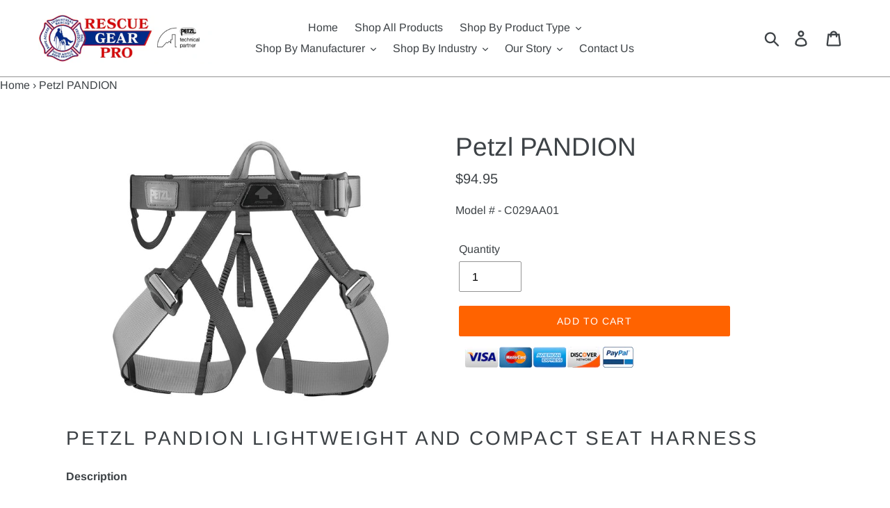

--- FILE ---
content_type: text/html; charset=utf-8
request_url: https://rescuegearpro.com/products/petzl-pandion
body_size: 19546
content:
<!doctype html>
<html class="no-js" lang="en">
<head>
  <meta name="google-site-verification" content="0RcAbpc1C83vir26p9Pv70BkklZmbXzlR0TAdmo4r9Y" />
  <meta charset="utf-8">
  <meta http-equiv="X-UA-Compatible" content="IE=edge,chrome=1">
  <meta name="viewport" content="width=device-width,initial-scale=1">
  <meta name="theme-color" content="#002a84">
  <link rel="canonical" href="https://rescuegearpro.com/products/petzl-pandion"><link rel="shortcut icon" href="//rescuegearpro.com/cdn/shop/files/RGP_Favicon_32x32.png?v=1614286078" type="image/png"><title>Petzl PANDION
&ndash; Rescuegearpro</title><meta name="description" content="Petzl PANDION Lightweight and Compact Seat Harness Description Reinforced ventral attachment point Flexible equipment loop stays out of the way while wearing a pack Waistbelt and leg loops equipped with self-locking DOUBLEBACK buckles for quick and easy adjustment Excellent grip at ends of adjustment webbing Specificat"><!-- /snippets/social-meta-tags.liquid -->




<meta property="og:site_name" content="Rescuegearpro">
<meta property="og:url" content="https://rescuegearpro.com/products/petzl-pandion">
<meta property="og:title" content="Petzl PANDION">
<meta property="og:type" content="product">
<meta property="og:description" content="Petzl PANDION Lightweight and Compact Seat Harness Description Reinforced ventral attachment point Flexible equipment loop stays out of the way while wearing a pack Waistbelt and leg loops equipped with self-locking DOUBLEBACK buckles for quick and easy adjustment Excellent grip at ends of adjustment webbing Specificat">

  <meta property="og:price:amount" content="94.95">
  <meta property="og:price:currency" content="USD">

<meta property="og:image" content="http://rescuegearpro.com/cdn/shop/products/C029AA01-PANDION-noir_LowRes_1200x1200.jpg?v=1755109120">
<meta property="og:image:secure_url" content="https://rescuegearpro.com/cdn/shop/products/C029AA01-PANDION-noir_LowRes_1200x1200.jpg?v=1755109120">


<meta name="twitter:card" content="summary_large_image">
<meta name="twitter:title" content="Petzl PANDION">
<meta name="twitter:description" content="Petzl PANDION Lightweight and Compact Seat Harness Description Reinforced ventral attachment point Flexible equipment loop stays out of the way while wearing a pack Waistbelt and leg loops equipped with self-locking DOUBLEBACK buckles for quick and easy adjustment Excellent grip at ends of adjustment webbing Specificat">


  <link href="//rescuegearpro.com/cdn/shop/t/6/assets/theme.scss.css?v=20258130258317905711759333778" rel="stylesheet" type="text/css" media="all" />

  <script>
    var theme = {
      strings: {
        addToCart: "Add to cart",
        soldOut: "Sold out",
        unavailable: "Unavailable",
        regularPrice: "Regular price",
        sale: "Sale",
        showMore: "Show More",
        showLess: "Show Less",
        addressError: "Error looking up that address",
        addressNoResults: "No results for that address",
        addressQueryLimit: "You have exceeded the Google API usage limit. Consider upgrading to a \u003ca href=\"https:\/\/developers.google.com\/maps\/premium\/usage-limits\"\u003ePremium Plan\u003c\/a\u003e.",
        authError: "There was a problem authenticating your Google Maps account.",
        newWindow: "Opens in a new window.",
        external: "Opens external website.",
        newWindowExternal: "Opens external website in a new window."
      },
      moneyFormat: "${{amount}}"
    }

    document.documentElement.className = document.documentElement.className.replace('no-js', 'js');
  </script><script src="//rescuegearpro.com/cdn/shop/t/6/assets/lazysizes.js?v=68441465964607740661709578185" async="async"></script>
  <script src="//rescuegearpro.com/cdn/shop/t/6/assets/vendor.js?v=12001839194546984181709578185" defer="defer"></script>
  <script src="//rescuegearpro.com/cdn/shop/t/6/assets/theme.js?v=65261875580579621541709578185" defer="defer"></script>

  <script>window.performance && window.performance.mark && window.performance.mark('shopify.content_for_header.start');</script><meta id="shopify-digital-wallet" name="shopify-digital-wallet" content="/5552504922/digital_wallets/dialog">
<meta name="shopify-checkout-api-token" content="0e5af71fe1a0dd7ab397fd7a5008e0db">
<meta id="in-context-paypal-metadata" data-shop-id="5552504922" data-venmo-supported="false" data-environment="production" data-locale="en_US" data-paypal-v4="true" data-currency="USD">
<link rel="alternate" type="application/json+oembed" href="https://rescuegearpro.com/products/petzl-pandion.oembed">
<script async="async" src="/checkouts/internal/preloads.js?locale=en-US"></script>
<link rel="preconnect" href="https://shop.app" crossorigin="anonymous">
<script async="async" src="https://shop.app/checkouts/internal/preloads.js?locale=en-US&shop_id=5552504922" crossorigin="anonymous"></script>
<script id="apple-pay-shop-capabilities" type="application/json">{"shopId":5552504922,"countryCode":"US","currencyCode":"USD","merchantCapabilities":["supports3DS"],"merchantId":"gid:\/\/shopify\/Shop\/5552504922","merchantName":"Rescuegearpro","requiredBillingContactFields":["postalAddress","email","phone"],"requiredShippingContactFields":["postalAddress","email","phone"],"shippingType":"shipping","supportedNetworks":["visa","masterCard","amex","discover","elo","jcb"],"total":{"type":"pending","label":"Rescuegearpro","amount":"1.00"},"shopifyPaymentsEnabled":true,"supportsSubscriptions":true}</script>
<script id="shopify-features" type="application/json">{"accessToken":"0e5af71fe1a0dd7ab397fd7a5008e0db","betas":["rich-media-storefront-analytics"],"domain":"rescuegearpro.com","predictiveSearch":true,"shopId":5552504922,"locale":"en"}</script>
<script>var Shopify = Shopify || {};
Shopify.shop = "rescuegearpro.myshopify.com";
Shopify.locale = "en";
Shopify.currency = {"active":"USD","rate":"1.0"};
Shopify.country = "US";
Shopify.theme = {"name":"RGP Theme for 2024 Change","id":134618808481,"schema_name":"Debut","schema_version":"11.2.3","theme_store_id":796,"role":"main"};
Shopify.theme.handle = "null";
Shopify.theme.style = {"id":null,"handle":null};
Shopify.cdnHost = "rescuegearpro.com/cdn";
Shopify.routes = Shopify.routes || {};
Shopify.routes.root = "/";</script>
<script type="module">!function(o){(o.Shopify=o.Shopify||{}).modules=!0}(window);</script>
<script>!function(o){function n(){var o=[];function n(){o.push(Array.prototype.slice.apply(arguments))}return n.q=o,n}var t=o.Shopify=o.Shopify||{};t.loadFeatures=n(),t.autoloadFeatures=n()}(window);</script>
<script>
  window.ShopifyPay = window.ShopifyPay || {};
  window.ShopifyPay.apiHost = "shop.app\/pay";
  window.ShopifyPay.redirectState = null;
</script>
<script id="shop-js-analytics" type="application/json">{"pageType":"product"}</script>
<script defer="defer" async type="module" src="//rescuegearpro.com/cdn/shopifycloud/shop-js/modules/v2/client.init-shop-cart-sync_BN7fPSNr.en.esm.js"></script>
<script defer="defer" async type="module" src="//rescuegearpro.com/cdn/shopifycloud/shop-js/modules/v2/chunk.common_Cbph3Kss.esm.js"></script>
<script defer="defer" async type="module" src="//rescuegearpro.com/cdn/shopifycloud/shop-js/modules/v2/chunk.modal_DKumMAJ1.esm.js"></script>
<script type="module">
  await import("//rescuegearpro.com/cdn/shopifycloud/shop-js/modules/v2/client.init-shop-cart-sync_BN7fPSNr.en.esm.js");
await import("//rescuegearpro.com/cdn/shopifycloud/shop-js/modules/v2/chunk.common_Cbph3Kss.esm.js");
await import("//rescuegearpro.com/cdn/shopifycloud/shop-js/modules/v2/chunk.modal_DKumMAJ1.esm.js");

  window.Shopify.SignInWithShop?.initShopCartSync?.({"fedCMEnabled":true,"windoidEnabled":true});

</script>
<script>
  window.Shopify = window.Shopify || {};
  if (!window.Shopify.featureAssets) window.Shopify.featureAssets = {};
  window.Shopify.featureAssets['shop-js'] = {"shop-cart-sync":["modules/v2/client.shop-cart-sync_CJVUk8Jm.en.esm.js","modules/v2/chunk.common_Cbph3Kss.esm.js","modules/v2/chunk.modal_DKumMAJ1.esm.js"],"init-fed-cm":["modules/v2/client.init-fed-cm_7Fvt41F4.en.esm.js","modules/v2/chunk.common_Cbph3Kss.esm.js","modules/v2/chunk.modal_DKumMAJ1.esm.js"],"init-shop-email-lookup-coordinator":["modules/v2/client.init-shop-email-lookup-coordinator_Cc088_bR.en.esm.js","modules/v2/chunk.common_Cbph3Kss.esm.js","modules/v2/chunk.modal_DKumMAJ1.esm.js"],"init-windoid":["modules/v2/client.init-windoid_hPopwJRj.en.esm.js","modules/v2/chunk.common_Cbph3Kss.esm.js","modules/v2/chunk.modal_DKumMAJ1.esm.js"],"shop-button":["modules/v2/client.shop-button_B0jaPSNF.en.esm.js","modules/v2/chunk.common_Cbph3Kss.esm.js","modules/v2/chunk.modal_DKumMAJ1.esm.js"],"shop-cash-offers":["modules/v2/client.shop-cash-offers_DPIskqss.en.esm.js","modules/v2/chunk.common_Cbph3Kss.esm.js","modules/v2/chunk.modal_DKumMAJ1.esm.js"],"shop-toast-manager":["modules/v2/client.shop-toast-manager_CK7RT69O.en.esm.js","modules/v2/chunk.common_Cbph3Kss.esm.js","modules/v2/chunk.modal_DKumMAJ1.esm.js"],"init-shop-cart-sync":["modules/v2/client.init-shop-cart-sync_BN7fPSNr.en.esm.js","modules/v2/chunk.common_Cbph3Kss.esm.js","modules/v2/chunk.modal_DKumMAJ1.esm.js"],"init-customer-accounts-sign-up":["modules/v2/client.init-customer-accounts-sign-up_CfPf4CXf.en.esm.js","modules/v2/client.shop-login-button_DeIztwXF.en.esm.js","modules/v2/chunk.common_Cbph3Kss.esm.js","modules/v2/chunk.modal_DKumMAJ1.esm.js"],"pay-button":["modules/v2/client.pay-button_CgIwFSYN.en.esm.js","modules/v2/chunk.common_Cbph3Kss.esm.js","modules/v2/chunk.modal_DKumMAJ1.esm.js"],"init-customer-accounts":["modules/v2/client.init-customer-accounts_DQ3x16JI.en.esm.js","modules/v2/client.shop-login-button_DeIztwXF.en.esm.js","modules/v2/chunk.common_Cbph3Kss.esm.js","modules/v2/chunk.modal_DKumMAJ1.esm.js"],"avatar":["modules/v2/client.avatar_BTnouDA3.en.esm.js"],"init-shop-for-new-customer-accounts":["modules/v2/client.init-shop-for-new-customer-accounts_CsZy_esa.en.esm.js","modules/v2/client.shop-login-button_DeIztwXF.en.esm.js","modules/v2/chunk.common_Cbph3Kss.esm.js","modules/v2/chunk.modal_DKumMAJ1.esm.js"],"shop-follow-button":["modules/v2/client.shop-follow-button_BRMJjgGd.en.esm.js","modules/v2/chunk.common_Cbph3Kss.esm.js","modules/v2/chunk.modal_DKumMAJ1.esm.js"],"checkout-modal":["modules/v2/client.checkout-modal_B9Drz_yf.en.esm.js","modules/v2/chunk.common_Cbph3Kss.esm.js","modules/v2/chunk.modal_DKumMAJ1.esm.js"],"shop-login-button":["modules/v2/client.shop-login-button_DeIztwXF.en.esm.js","modules/v2/chunk.common_Cbph3Kss.esm.js","modules/v2/chunk.modal_DKumMAJ1.esm.js"],"lead-capture":["modules/v2/client.lead-capture_DXYzFM3R.en.esm.js","modules/v2/chunk.common_Cbph3Kss.esm.js","modules/v2/chunk.modal_DKumMAJ1.esm.js"],"shop-login":["modules/v2/client.shop-login_CA5pJqmO.en.esm.js","modules/v2/chunk.common_Cbph3Kss.esm.js","modules/v2/chunk.modal_DKumMAJ1.esm.js"],"payment-terms":["modules/v2/client.payment-terms_BxzfvcZJ.en.esm.js","modules/v2/chunk.common_Cbph3Kss.esm.js","modules/v2/chunk.modal_DKumMAJ1.esm.js"]};
</script>
<script id="__st">var __st={"a":5552504922,"offset":-21600,"reqid":"214ab93d-a4b0-4d4c-9265-c760f7f38f6b-1769788095","pageurl":"rescuegearpro.com\/products\/petzl-pandion","u":"e045cf13c058","p":"product","rtyp":"product","rid":7141432459425};</script>
<script>window.ShopifyPaypalV4VisibilityTracking = true;</script>
<script id="captcha-bootstrap">!function(){'use strict';const t='contact',e='account',n='new_comment',o=[[t,t],['blogs',n],['comments',n],[t,'customer']],c=[[e,'customer_login'],[e,'guest_login'],[e,'recover_customer_password'],[e,'create_customer']],r=t=>t.map((([t,e])=>`form[action*='/${t}']:not([data-nocaptcha='true']) input[name='form_type'][value='${e}']`)).join(','),a=t=>()=>t?[...document.querySelectorAll(t)].map((t=>t.form)):[];function s(){const t=[...o],e=r(t);return a(e)}const i='password',u='form_key',d=['recaptcha-v3-token','g-recaptcha-response','h-captcha-response',i],f=()=>{try{return window.sessionStorage}catch{return}},m='__shopify_v',_=t=>t.elements[u];function p(t,e,n=!1){try{const o=window.sessionStorage,c=JSON.parse(o.getItem(e)),{data:r}=function(t){const{data:e,action:n}=t;return t[m]||n?{data:e,action:n}:{data:t,action:n}}(c);for(const[e,n]of Object.entries(r))t.elements[e]&&(t.elements[e].value=n);n&&o.removeItem(e)}catch(o){console.error('form repopulation failed',{error:o})}}const l='form_type',E='cptcha';function T(t){t.dataset[E]=!0}const w=window,h=w.document,L='Shopify',v='ce_forms',y='captcha';let A=!1;((t,e)=>{const n=(g='f06e6c50-85a8-45c8-87d0-21a2b65856fe',I='https://cdn.shopify.com/shopifycloud/storefront-forms-hcaptcha/ce_storefront_forms_captcha_hcaptcha.v1.5.2.iife.js',D={infoText:'Protected by hCaptcha',privacyText:'Privacy',termsText:'Terms'},(t,e,n)=>{const o=w[L][v],c=o.bindForm;if(c)return c(t,g,e,D).then(n);var r;o.q.push([[t,g,e,D],n]),r=I,A||(h.body.append(Object.assign(h.createElement('script'),{id:'captcha-provider',async:!0,src:r})),A=!0)});var g,I,D;w[L]=w[L]||{},w[L][v]=w[L][v]||{},w[L][v].q=[],w[L][y]=w[L][y]||{},w[L][y].protect=function(t,e){n(t,void 0,e),T(t)},Object.freeze(w[L][y]),function(t,e,n,w,h,L){const[v,y,A,g]=function(t,e,n){const i=e?o:[],u=t?c:[],d=[...i,...u],f=r(d),m=r(i),_=r(d.filter((([t,e])=>n.includes(e))));return[a(f),a(m),a(_),s()]}(w,h,L),I=t=>{const e=t.target;return e instanceof HTMLFormElement?e:e&&e.form},D=t=>v().includes(t);t.addEventListener('submit',(t=>{const e=I(t);if(!e)return;const n=D(e)&&!e.dataset.hcaptchaBound&&!e.dataset.recaptchaBound,o=_(e),c=g().includes(e)&&(!o||!o.value);(n||c)&&t.preventDefault(),c&&!n&&(function(t){try{if(!f())return;!function(t){const e=f();if(!e)return;const n=_(t);if(!n)return;const o=n.value;o&&e.removeItem(o)}(t);const e=Array.from(Array(32),(()=>Math.random().toString(36)[2])).join('');!function(t,e){_(t)||t.append(Object.assign(document.createElement('input'),{type:'hidden',name:u})),t.elements[u].value=e}(t,e),function(t,e){const n=f();if(!n)return;const o=[...t.querySelectorAll(`input[type='${i}']`)].map((({name:t})=>t)),c=[...d,...o],r={};for(const[a,s]of new FormData(t).entries())c.includes(a)||(r[a]=s);n.setItem(e,JSON.stringify({[m]:1,action:t.action,data:r}))}(t,e)}catch(e){console.error('failed to persist form',e)}}(e),e.submit())}));const S=(t,e)=>{t&&!t.dataset[E]&&(n(t,e.some((e=>e===t))),T(t))};for(const o of['focusin','change'])t.addEventListener(o,(t=>{const e=I(t);D(e)&&S(e,y())}));const B=e.get('form_key'),M=e.get(l),P=B&&M;t.addEventListener('DOMContentLoaded',(()=>{const t=y();if(P)for(const e of t)e.elements[l].value===M&&p(e,B);[...new Set([...A(),...v().filter((t=>'true'===t.dataset.shopifyCaptcha))])].forEach((e=>S(e,t)))}))}(h,new URLSearchParams(w.location.search),n,t,e,['guest_login'])})(!0,!0)}();</script>
<script integrity="sha256-4kQ18oKyAcykRKYeNunJcIwy7WH5gtpwJnB7kiuLZ1E=" data-source-attribution="shopify.loadfeatures" defer="defer" src="//rescuegearpro.com/cdn/shopifycloud/storefront/assets/storefront/load_feature-a0a9edcb.js" crossorigin="anonymous"></script>
<script crossorigin="anonymous" defer="defer" src="//rescuegearpro.com/cdn/shopifycloud/storefront/assets/shopify_pay/storefront-65b4c6d7.js?v=20250812"></script>
<script data-source-attribution="shopify.dynamic_checkout.dynamic.init">var Shopify=Shopify||{};Shopify.PaymentButton=Shopify.PaymentButton||{isStorefrontPortableWallets:!0,init:function(){window.Shopify.PaymentButton.init=function(){};var t=document.createElement("script");t.src="https://rescuegearpro.com/cdn/shopifycloud/portable-wallets/latest/portable-wallets.en.js",t.type="module",document.head.appendChild(t)}};
</script>
<script data-source-attribution="shopify.dynamic_checkout.buyer_consent">
  function portableWalletsHideBuyerConsent(e){var t=document.getElementById("shopify-buyer-consent"),n=document.getElementById("shopify-subscription-policy-button");t&&n&&(t.classList.add("hidden"),t.setAttribute("aria-hidden","true"),n.removeEventListener("click",e))}function portableWalletsShowBuyerConsent(e){var t=document.getElementById("shopify-buyer-consent"),n=document.getElementById("shopify-subscription-policy-button");t&&n&&(t.classList.remove("hidden"),t.removeAttribute("aria-hidden"),n.addEventListener("click",e))}window.Shopify?.PaymentButton&&(window.Shopify.PaymentButton.hideBuyerConsent=portableWalletsHideBuyerConsent,window.Shopify.PaymentButton.showBuyerConsent=portableWalletsShowBuyerConsent);
</script>
<script data-source-attribution="shopify.dynamic_checkout.cart.bootstrap">document.addEventListener("DOMContentLoaded",(function(){function t(){return document.querySelector("shopify-accelerated-checkout-cart, shopify-accelerated-checkout")}if(t())Shopify.PaymentButton.init();else{new MutationObserver((function(e,n){t()&&(Shopify.PaymentButton.init(),n.disconnect())})).observe(document.body,{childList:!0,subtree:!0})}}));
</script>
<link id="shopify-accelerated-checkout-styles" rel="stylesheet" media="screen" href="https://rescuegearpro.com/cdn/shopifycloud/portable-wallets/latest/accelerated-checkout-backwards-compat.css" crossorigin="anonymous">
<style id="shopify-accelerated-checkout-cart">
        #shopify-buyer-consent {
  margin-top: 1em;
  display: inline-block;
  width: 100%;
}

#shopify-buyer-consent.hidden {
  display: none;
}

#shopify-subscription-policy-button {
  background: none;
  border: none;
  padding: 0;
  text-decoration: underline;
  font-size: inherit;
  cursor: pointer;
}

#shopify-subscription-policy-button::before {
  box-shadow: none;
}

      </style>

<script>window.performance && window.performance.mark && window.performance.mark('shopify.content_for_header.end');</script>
<link href="https://monorail-edge.shopifysvc.com" rel="dns-prefetch">
<script>(function(){if ("sendBeacon" in navigator && "performance" in window) {try {var session_token_from_headers = performance.getEntriesByType('navigation')[0].serverTiming.find(x => x.name == '_s').description;} catch {var session_token_from_headers = undefined;}var session_cookie_matches = document.cookie.match(/_shopify_s=([^;]*)/);var session_token_from_cookie = session_cookie_matches && session_cookie_matches.length === 2 ? session_cookie_matches[1] : "";var session_token = session_token_from_headers || session_token_from_cookie || "";function handle_abandonment_event(e) {var entries = performance.getEntries().filter(function(entry) {return /monorail-edge.shopifysvc.com/.test(entry.name);});if (!window.abandonment_tracked && entries.length === 0) {window.abandonment_tracked = true;var currentMs = Date.now();var navigation_start = performance.timing.navigationStart;var payload = {shop_id: 5552504922,url: window.location.href,navigation_start,duration: currentMs - navigation_start,session_token,page_type: "product"};window.navigator.sendBeacon("https://monorail-edge.shopifysvc.com/v1/produce", JSON.stringify({schema_id: "online_store_buyer_site_abandonment/1.1",payload: payload,metadata: {event_created_at_ms: currentMs,event_sent_at_ms: currentMs}}));}}window.addEventListener('pagehide', handle_abandonment_event);}}());</script>
<script id="web-pixels-manager-setup">(function e(e,d,r,n,o){if(void 0===o&&(o={}),!Boolean(null===(a=null===(i=window.Shopify)||void 0===i?void 0:i.analytics)||void 0===a?void 0:a.replayQueue)){var i,a;window.Shopify=window.Shopify||{};var t=window.Shopify;t.analytics=t.analytics||{};var s=t.analytics;s.replayQueue=[],s.publish=function(e,d,r){return s.replayQueue.push([e,d,r]),!0};try{self.performance.mark("wpm:start")}catch(e){}var l=function(){var e={modern:/Edge?\/(1{2}[4-9]|1[2-9]\d|[2-9]\d{2}|\d{4,})\.\d+(\.\d+|)|Firefox\/(1{2}[4-9]|1[2-9]\d|[2-9]\d{2}|\d{4,})\.\d+(\.\d+|)|Chrom(ium|e)\/(9{2}|\d{3,})\.\d+(\.\d+|)|(Maci|X1{2}).+ Version\/(15\.\d+|(1[6-9]|[2-9]\d|\d{3,})\.\d+)([,.]\d+|)( \(\w+\)|)( Mobile\/\w+|) Safari\/|Chrome.+OPR\/(9{2}|\d{3,})\.\d+\.\d+|(CPU[ +]OS|iPhone[ +]OS|CPU[ +]iPhone|CPU IPhone OS|CPU iPad OS)[ +]+(15[._]\d+|(1[6-9]|[2-9]\d|\d{3,})[._]\d+)([._]\d+|)|Android:?[ /-](13[3-9]|1[4-9]\d|[2-9]\d{2}|\d{4,})(\.\d+|)(\.\d+|)|Android.+Firefox\/(13[5-9]|1[4-9]\d|[2-9]\d{2}|\d{4,})\.\d+(\.\d+|)|Android.+Chrom(ium|e)\/(13[3-9]|1[4-9]\d|[2-9]\d{2}|\d{4,})\.\d+(\.\d+|)|SamsungBrowser\/([2-9]\d|\d{3,})\.\d+/,legacy:/Edge?\/(1[6-9]|[2-9]\d|\d{3,})\.\d+(\.\d+|)|Firefox\/(5[4-9]|[6-9]\d|\d{3,})\.\d+(\.\d+|)|Chrom(ium|e)\/(5[1-9]|[6-9]\d|\d{3,})\.\d+(\.\d+|)([\d.]+$|.*Safari\/(?![\d.]+ Edge\/[\d.]+$))|(Maci|X1{2}).+ Version\/(10\.\d+|(1[1-9]|[2-9]\d|\d{3,})\.\d+)([,.]\d+|)( \(\w+\)|)( Mobile\/\w+|) Safari\/|Chrome.+OPR\/(3[89]|[4-9]\d|\d{3,})\.\d+\.\d+|(CPU[ +]OS|iPhone[ +]OS|CPU[ +]iPhone|CPU IPhone OS|CPU iPad OS)[ +]+(10[._]\d+|(1[1-9]|[2-9]\d|\d{3,})[._]\d+)([._]\d+|)|Android:?[ /-](13[3-9]|1[4-9]\d|[2-9]\d{2}|\d{4,})(\.\d+|)(\.\d+|)|Mobile Safari.+OPR\/([89]\d|\d{3,})\.\d+\.\d+|Android.+Firefox\/(13[5-9]|1[4-9]\d|[2-9]\d{2}|\d{4,})\.\d+(\.\d+|)|Android.+Chrom(ium|e)\/(13[3-9]|1[4-9]\d|[2-9]\d{2}|\d{4,})\.\d+(\.\d+|)|Android.+(UC? ?Browser|UCWEB|U3)[ /]?(15\.([5-9]|\d{2,})|(1[6-9]|[2-9]\d|\d{3,})\.\d+)\.\d+|SamsungBrowser\/(5\.\d+|([6-9]|\d{2,})\.\d+)|Android.+MQ{2}Browser\/(14(\.(9|\d{2,})|)|(1[5-9]|[2-9]\d|\d{3,})(\.\d+|))(\.\d+|)|K[Aa][Ii]OS\/(3\.\d+|([4-9]|\d{2,})\.\d+)(\.\d+|)/},d=e.modern,r=e.legacy,n=navigator.userAgent;return n.match(d)?"modern":n.match(r)?"legacy":"unknown"}(),u="modern"===l?"modern":"legacy",c=(null!=n?n:{modern:"",legacy:""})[u],f=function(e){return[e.baseUrl,"/wpm","/b",e.hashVersion,"modern"===e.buildTarget?"m":"l",".js"].join("")}({baseUrl:d,hashVersion:r,buildTarget:u}),m=function(e){var d=e.version,r=e.bundleTarget,n=e.surface,o=e.pageUrl,i=e.monorailEndpoint;return{emit:function(e){var a=e.status,t=e.errorMsg,s=(new Date).getTime(),l=JSON.stringify({metadata:{event_sent_at_ms:s},events:[{schema_id:"web_pixels_manager_load/3.1",payload:{version:d,bundle_target:r,page_url:o,status:a,surface:n,error_msg:t},metadata:{event_created_at_ms:s}}]});if(!i)return console&&console.warn&&console.warn("[Web Pixels Manager] No Monorail endpoint provided, skipping logging."),!1;try{return self.navigator.sendBeacon.bind(self.navigator)(i,l)}catch(e){}var u=new XMLHttpRequest;try{return u.open("POST",i,!0),u.setRequestHeader("Content-Type","text/plain"),u.send(l),!0}catch(e){return console&&console.warn&&console.warn("[Web Pixels Manager] Got an unhandled error while logging to Monorail."),!1}}}}({version:r,bundleTarget:l,surface:e.surface,pageUrl:self.location.href,monorailEndpoint:e.monorailEndpoint});try{o.browserTarget=l,function(e){var d=e.src,r=e.async,n=void 0===r||r,o=e.onload,i=e.onerror,a=e.sri,t=e.scriptDataAttributes,s=void 0===t?{}:t,l=document.createElement("script"),u=document.querySelector("head"),c=document.querySelector("body");if(l.async=n,l.src=d,a&&(l.integrity=a,l.crossOrigin="anonymous"),s)for(var f in s)if(Object.prototype.hasOwnProperty.call(s,f))try{l.dataset[f]=s[f]}catch(e){}if(o&&l.addEventListener("load",o),i&&l.addEventListener("error",i),u)u.appendChild(l);else{if(!c)throw new Error("Did not find a head or body element to append the script");c.appendChild(l)}}({src:f,async:!0,onload:function(){if(!function(){var e,d;return Boolean(null===(d=null===(e=window.Shopify)||void 0===e?void 0:e.analytics)||void 0===d?void 0:d.initialized)}()){var d=window.webPixelsManager.init(e)||void 0;if(d){var r=window.Shopify.analytics;r.replayQueue.forEach((function(e){var r=e[0],n=e[1],o=e[2];d.publishCustomEvent(r,n,o)})),r.replayQueue=[],r.publish=d.publishCustomEvent,r.visitor=d.visitor,r.initialized=!0}}},onerror:function(){return m.emit({status:"failed",errorMsg:"".concat(f," has failed to load")})},sri:function(e){var d=/^sha384-[A-Za-z0-9+/=]+$/;return"string"==typeof e&&d.test(e)}(c)?c:"",scriptDataAttributes:o}),m.emit({status:"loading"})}catch(e){m.emit({status:"failed",errorMsg:(null==e?void 0:e.message)||"Unknown error"})}}})({shopId: 5552504922,storefrontBaseUrl: "https://rescuegearpro.com",extensionsBaseUrl: "https://extensions.shopifycdn.com/cdn/shopifycloud/web-pixels-manager",monorailEndpoint: "https://monorail-edge.shopifysvc.com/unstable/produce_batch",surface: "storefront-renderer",enabledBetaFlags: ["2dca8a86"],webPixelsConfigList: [{"id":"106168481","eventPayloadVersion":"v1","runtimeContext":"LAX","scriptVersion":"1","type":"CUSTOM","privacyPurposes":["ANALYTICS"],"name":"Google Analytics tag (migrated)"},{"id":"shopify-app-pixel","configuration":"{}","eventPayloadVersion":"v1","runtimeContext":"STRICT","scriptVersion":"0450","apiClientId":"shopify-pixel","type":"APP","privacyPurposes":["ANALYTICS","MARKETING"]},{"id":"shopify-custom-pixel","eventPayloadVersion":"v1","runtimeContext":"LAX","scriptVersion":"0450","apiClientId":"shopify-pixel","type":"CUSTOM","privacyPurposes":["ANALYTICS","MARKETING"]}],isMerchantRequest: false,initData: {"shop":{"name":"Rescuegearpro","paymentSettings":{"currencyCode":"USD"},"myshopifyDomain":"rescuegearpro.myshopify.com","countryCode":"US","storefrontUrl":"https:\/\/rescuegearpro.com"},"customer":null,"cart":null,"checkout":null,"productVariants":[{"price":{"amount":94.95,"currencyCode":"USD"},"product":{"title":"Petzl PANDION","vendor":"Petzl","id":"7141432459425","untranslatedTitle":"Petzl PANDION","url":"\/products\/petzl-pandion","type":"Harness"},"id":"41264668737697","image":{"src":"\/\/rescuegearpro.com\/cdn\/shop\/products\/C029AA01-PANDION-noir_LowRes.jpg?v=1755109120"},"sku":"C029AA01","title":"Default Title","untranslatedTitle":"Default Title"}],"purchasingCompany":null},},"https://rescuegearpro.com/cdn","1d2a099fw23dfb22ep557258f5m7a2edbae",{"modern":"","legacy":""},{"shopId":"5552504922","storefrontBaseUrl":"https:\/\/rescuegearpro.com","extensionBaseUrl":"https:\/\/extensions.shopifycdn.com\/cdn\/shopifycloud\/web-pixels-manager","surface":"storefront-renderer","enabledBetaFlags":"[\"2dca8a86\"]","isMerchantRequest":"false","hashVersion":"1d2a099fw23dfb22ep557258f5m7a2edbae","publish":"custom","events":"[[\"page_viewed\",{}],[\"product_viewed\",{\"productVariant\":{\"price\":{\"amount\":94.95,\"currencyCode\":\"USD\"},\"product\":{\"title\":\"Petzl PANDION\",\"vendor\":\"Petzl\",\"id\":\"7141432459425\",\"untranslatedTitle\":\"Petzl PANDION\",\"url\":\"\/products\/petzl-pandion\",\"type\":\"Harness\"},\"id\":\"41264668737697\",\"image\":{\"src\":\"\/\/rescuegearpro.com\/cdn\/shop\/products\/C029AA01-PANDION-noir_LowRes.jpg?v=1755109120\"},\"sku\":\"C029AA01\",\"title\":\"Default Title\",\"untranslatedTitle\":\"Default Title\"}}]]"});</script><script>
  window.ShopifyAnalytics = window.ShopifyAnalytics || {};
  window.ShopifyAnalytics.meta = window.ShopifyAnalytics.meta || {};
  window.ShopifyAnalytics.meta.currency = 'USD';
  var meta = {"product":{"id":7141432459425,"gid":"gid:\/\/shopify\/Product\/7141432459425","vendor":"Petzl","type":"Harness","handle":"petzl-pandion","variants":[{"id":41264668737697,"price":9495,"name":"Petzl PANDION","public_title":null,"sku":"C029AA01"}],"remote":false},"page":{"pageType":"product","resourceType":"product","resourceId":7141432459425,"requestId":"214ab93d-a4b0-4d4c-9265-c760f7f38f6b-1769788095"}};
  for (var attr in meta) {
    window.ShopifyAnalytics.meta[attr] = meta[attr];
  }
</script>
<script class="analytics">
  (function () {
    var customDocumentWrite = function(content) {
      var jquery = null;

      if (window.jQuery) {
        jquery = window.jQuery;
      } else if (window.Checkout && window.Checkout.$) {
        jquery = window.Checkout.$;
      }

      if (jquery) {
        jquery('body').append(content);
      }
    };

    var hasLoggedConversion = function(token) {
      if (token) {
        return document.cookie.indexOf('loggedConversion=' + token) !== -1;
      }
      return false;
    }

    var setCookieIfConversion = function(token) {
      if (token) {
        var twoMonthsFromNow = new Date(Date.now());
        twoMonthsFromNow.setMonth(twoMonthsFromNow.getMonth() + 2);

        document.cookie = 'loggedConversion=' + token + '; expires=' + twoMonthsFromNow;
      }
    }

    var trekkie = window.ShopifyAnalytics.lib = window.trekkie = window.trekkie || [];
    if (trekkie.integrations) {
      return;
    }
    trekkie.methods = [
      'identify',
      'page',
      'ready',
      'track',
      'trackForm',
      'trackLink'
    ];
    trekkie.factory = function(method) {
      return function() {
        var args = Array.prototype.slice.call(arguments);
        args.unshift(method);
        trekkie.push(args);
        return trekkie;
      };
    };
    for (var i = 0; i < trekkie.methods.length; i++) {
      var key = trekkie.methods[i];
      trekkie[key] = trekkie.factory(key);
    }
    trekkie.load = function(config) {
      trekkie.config = config || {};
      trekkie.config.initialDocumentCookie = document.cookie;
      var first = document.getElementsByTagName('script')[0];
      var script = document.createElement('script');
      script.type = 'text/javascript';
      script.onerror = function(e) {
        var scriptFallback = document.createElement('script');
        scriptFallback.type = 'text/javascript';
        scriptFallback.onerror = function(error) {
                var Monorail = {
      produce: function produce(monorailDomain, schemaId, payload) {
        var currentMs = new Date().getTime();
        var event = {
          schema_id: schemaId,
          payload: payload,
          metadata: {
            event_created_at_ms: currentMs,
            event_sent_at_ms: currentMs
          }
        };
        return Monorail.sendRequest("https://" + monorailDomain + "/v1/produce", JSON.stringify(event));
      },
      sendRequest: function sendRequest(endpointUrl, payload) {
        // Try the sendBeacon API
        if (window && window.navigator && typeof window.navigator.sendBeacon === 'function' && typeof window.Blob === 'function' && !Monorail.isIos12()) {
          var blobData = new window.Blob([payload], {
            type: 'text/plain'
          });

          if (window.navigator.sendBeacon(endpointUrl, blobData)) {
            return true;
          } // sendBeacon was not successful

        } // XHR beacon

        var xhr = new XMLHttpRequest();

        try {
          xhr.open('POST', endpointUrl);
          xhr.setRequestHeader('Content-Type', 'text/plain');
          xhr.send(payload);
        } catch (e) {
          console.log(e);
        }

        return false;
      },
      isIos12: function isIos12() {
        return window.navigator.userAgent.lastIndexOf('iPhone; CPU iPhone OS 12_') !== -1 || window.navigator.userAgent.lastIndexOf('iPad; CPU OS 12_') !== -1;
      }
    };
    Monorail.produce('monorail-edge.shopifysvc.com',
      'trekkie_storefront_load_errors/1.1',
      {shop_id: 5552504922,
      theme_id: 134618808481,
      app_name: "storefront",
      context_url: window.location.href,
      source_url: "//rescuegearpro.com/cdn/s/trekkie.storefront.c59ea00e0474b293ae6629561379568a2d7c4bba.min.js"});

        };
        scriptFallback.async = true;
        scriptFallback.src = '//rescuegearpro.com/cdn/s/trekkie.storefront.c59ea00e0474b293ae6629561379568a2d7c4bba.min.js';
        first.parentNode.insertBefore(scriptFallback, first);
      };
      script.async = true;
      script.src = '//rescuegearpro.com/cdn/s/trekkie.storefront.c59ea00e0474b293ae6629561379568a2d7c4bba.min.js';
      first.parentNode.insertBefore(script, first);
    };
    trekkie.load(
      {"Trekkie":{"appName":"storefront","development":false,"defaultAttributes":{"shopId":5552504922,"isMerchantRequest":null,"themeId":134618808481,"themeCityHash":"5352127872579943383","contentLanguage":"en","currency":"USD","eventMetadataId":"b68c62a0-84e5-49c2-b3e9-7cdc50ee0114"},"isServerSideCookieWritingEnabled":true,"monorailRegion":"shop_domain","enabledBetaFlags":["65f19447","b5387b81"]},"Session Attribution":{},"S2S":{"facebookCapiEnabled":false,"source":"trekkie-storefront-renderer","apiClientId":580111}}
    );

    var loaded = false;
    trekkie.ready(function() {
      if (loaded) return;
      loaded = true;

      window.ShopifyAnalytics.lib = window.trekkie;

      var originalDocumentWrite = document.write;
      document.write = customDocumentWrite;
      try { window.ShopifyAnalytics.merchantGoogleAnalytics.call(this); } catch(error) {};
      document.write = originalDocumentWrite;

      window.ShopifyAnalytics.lib.page(null,{"pageType":"product","resourceType":"product","resourceId":7141432459425,"requestId":"214ab93d-a4b0-4d4c-9265-c760f7f38f6b-1769788095","shopifyEmitted":true});

      var match = window.location.pathname.match(/checkouts\/(.+)\/(thank_you|post_purchase)/)
      var token = match? match[1]: undefined;
      if (!hasLoggedConversion(token)) {
        setCookieIfConversion(token);
        window.ShopifyAnalytics.lib.track("Viewed Product",{"currency":"USD","variantId":41264668737697,"productId":7141432459425,"productGid":"gid:\/\/shopify\/Product\/7141432459425","name":"Petzl PANDION","price":"94.95","sku":"C029AA01","brand":"Petzl","variant":null,"category":"Harness","nonInteraction":true,"remote":false},undefined,undefined,{"shopifyEmitted":true});
      window.ShopifyAnalytics.lib.track("monorail:\/\/trekkie_storefront_viewed_product\/1.1",{"currency":"USD","variantId":41264668737697,"productId":7141432459425,"productGid":"gid:\/\/shopify\/Product\/7141432459425","name":"Petzl PANDION","price":"94.95","sku":"C029AA01","brand":"Petzl","variant":null,"category":"Harness","nonInteraction":true,"remote":false,"referer":"https:\/\/rescuegearpro.com\/products\/petzl-pandion"});
      }
    });


        var eventsListenerScript = document.createElement('script');
        eventsListenerScript.async = true;
        eventsListenerScript.src = "//rescuegearpro.com/cdn/shopifycloud/storefront/assets/shop_events_listener-3da45d37.js";
        document.getElementsByTagName('head')[0].appendChild(eventsListenerScript);

})();</script>
  <script>
  if (!window.ga || (window.ga && typeof window.ga !== 'function')) {
    window.ga = function ga() {
      (window.ga.q = window.ga.q || []).push(arguments);
      if (window.Shopify && window.Shopify.analytics && typeof window.Shopify.analytics.publish === 'function') {
        window.Shopify.analytics.publish("ga_stub_called", {}, {sendTo: "google_osp_migration"});
      }
      console.error("Shopify's Google Analytics stub called with:", Array.from(arguments), "\nSee https://help.shopify.com/manual/promoting-marketing/pixels/pixel-migration#google for more information.");
    };
    if (window.Shopify && window.Shopify.analytics && typeof window.Shopify.analytics.publish === 'function') {
      window.Shopify.analytics.publish("ga_stub_initialized", {}, {sendTo: "google_osp_migration"});
    }
  }
</script>
<script
  defer
  src="https://rescuegearpro.com/cdn/shopifycloud/perf-kit/shopify-perf-kit-3.1.0.min.js"
  data-application="storefront-renderer"
  data-shop-id="5552504922"
  data-render-region="gcp-us-central1"
  data-page-type="product"
  data-theme-instance-id="134618808481"
  data-theme-name="Debut"
  data-theme-version="11.2.3"
  data-monorail-region="shop_domain"
  data-resource-timing-sampling-rate="10"
  data-shs="true"
  data-shs-beacon="true"
  data-shs-export-with-fetch="true"
  data-shs-logs-sample-rate="1"
  data-shs-beacon-endpoint="https://rescuegearpro.com/api/collect"
></script>
</head>

<body class="template-product">

  <a class="in-page-link visually-hidden skip-link" href="#MainContent">Skip to content</a>

  <div id="SearchDrawer" class="search-bar drawer drawer--top" role="dialog" aria-modal="true" aria-label="Search">
    <div class="search-bar__table">
      <div class="search-bar__table-cell search-bar__form-wrapper">
        <form class="search search-bar__form" action="/search" method="get" role="search">
          <input class="search__input search-bar__input" type="search" name="q" value="" placeholder="Search" aria-label="Search">
          <button class="search-bar__submit search__submit btn--link" type="submit">
            <svg aria-hidden="true" focusable="false" role="presentation" class="icon icon-search" viewBox="0 0 37 40"><path d="M35.6 36l-9.8-9.8c4.1-5.4 3.6-13.2-1.3-18.1-5.4-5.4-14.2-5.4-19.7 0-5.4 5.4-5.4 14.2 0 19.7 2.6 2.6 6.1 4.1 9.8 4.1 3 0 5.9-1 8.3-2.8l9.8 9.8c.4.4.9.6 1.4.6s1-.2 1.4-.6c.9-.9.9-2.1.1-2.9zm-20.9-8.2c-2.6 0-5.1-1-7-2.9-3.9-3.9-3.9-10.1 0-14C9.6 9 12.2 8 14.7 8s5.1 1 7 2.9c3.9 3.9 3.9 10.1 0 14-1.9 1.9-4.4 2.9-7 2.9z"/></svg>
            <span class="icon__fallback-text">Submit</span>
          </button>
        </form>
      </div>
      <div class="search-bar__table-cell text-right">
        <button type="button" class="btn--link search-bar__close js-drawer-close">
          <svg aria-hidden="true" focusable="false" role="presentation" class="icon icon-close" viewBox="0 0 40 40"><path d="M23.868 20.015L39.117 4.78c1.11-1.108 1.11-2.77 0-3.877-1.109-1.108-2.773-1.108-3.882 0L19.986 16.137 4.737.904C3.628-.204 1.965-.204.856.904c-1.11 1.108-1.11 2.77 0 3.877l15.249 15.234L.855 35.248c-1.108 1.108-1.108 2.77 0 3.877.555.554 1.248.831 1.942.831s1.386-.277 1.94-.83l15.25-15.234 15.248 15.233c.555.554 1.248.831 1.941.831s1.387-.277 1.941-.83c1.11-1.109 1.11-2.77 0-3.878L23.868 20.015z" class="layer"/></svg>
          <span class="icon__fallback-text">Close search</span>
        </button>
      </div>
    </div>
  </div>

  <div id="shopify-section-header" class="shopify-section">

<div data-section-id="header" data-section-type="header-section">
  

  <header class="site-header border-bottom logo--left" role="banner">
    <div class="grid grid--no-gutters grid--table site-header__mobile-nav">
      

      <div class="grid__item medium-up--one-quarter logo-align--left">
        
        
          <div class="h2 site-header__logo">
        
          
<a href="/" class="site-header__logo-image">
              
              <img class="lazyload js"
                   src="//rescuegearpro.com/cdn/shop/files/logo_RGP_and_PTP_300x300.jpg?v=1646167777"
                   data-src="//rescuegearpro.com/cdn/shop/files/logo_RGP_and_PTP_{width}x.jpg?v=1646167777"
                   data-widths="[180, 360, 540, 720, 900, 1080, 1296, 1512, 1728, 2048]"
                   data-aspectratio="3.3194675540765393"
                   data-sizes="auto"
                   alt="Rescuegearpro"
                   style="max-width: 250px">
              <noscript>
                
                <img src="//rescuegearpro.com/cdn/shop/files/logo_RGP_and_PTP_250x.jpg?v=1646167777"
                     srcset="//rescuegearpro.com/cdn/shop/files/logo_RGP_and_PTP_250x.jpg?v=1646167777 1x, //rescuegearpro.com/cdn/shop/files/logo_RGP_and_PTP_250x@2x.jpg?v=1646167777 2x"
                     alt="Rescuegearpro"
                     style="max-width: 250px;">
              </noscript>
            </a>
          
        
          </div>
        
      </div>

      
        <nav class="grid__item medium-up--one-half small--hide" id="AccessibleNav" role="navigation">
          <ul class="site-nav list--inline " id="SiteNav">
  



    
      <li >
        <a href="/"
          class="site-nav__link site-nav__link--main"
          
        >
          <span class="site-nav__label">Home</span>
        </a>
      </li>
    
  



    
      <li >
        <a href="/collections/all"
          class="site-nav__link site-nav__link--main"
          
        >
          <span class="site-nav__label">Shop All Products</span>
        </a>
      </li>
    
  



    
      <li class="site-nav--has-dropdown" data-has-dropdowns>
        <button class="site-nav__link site-nav__link--main site-nav__link--button" type="button" aria-expanded="false" aria-controls="SiteNavLabel-shop-by-product-type">
          <span class="site-nav__label">Shop By Product Type</span><svg aria-hidden="true" focusable="false" role="presentation" class="icon icon--wide icon-chevron-down" viewBox="0 0 498.98 284.49"><defs><style>.cls-1{fill:#231f20}</style></defs><path class="cls-1" d="M80.93 271.76A35 35 0 0 1 140.68 247l189.74 189.75L520.16 247a35 35 0 1 1 49.5 49.5L355.17 511a35 35 0 0 1-49.5 0L91.18 296.5a34.89 34.89 0 0 1-10.25-24.74z" transform="translate(-80.93 -236.76)"/></svg>
        </button>

        <div class="site-nav__dropdown" id="SiteNavLabel-shop-by-product-type">
          
            <ul>
              
                <li>
                  <a href="/collections/accessories"
                  class="site-nav__link site-nav__child-link"
                  
                >
                    <span class="site-nav__label">Accessories</span>
                  </a>
                </li>
              
                <li>
                  <a href="/collections/anchor-straps"
                  class="site-nav__link site-nav__child-link"
                  
                >
                    <span class="site-nav__label">Anchor Straps</span>
                  </a>
                </li>
              
                <li>
                  <a href="/collections/ascenders-rope-clamps"
                  class="site-nav__link site-nav__child-link"
                  
                >
                    <span class="site-nav__label">Ascenders &amp; Rope Clamps</span>
                  </a>
                </li>
              
                <li>
                  <a href="/collections/carabiners"
                  class="site-nav__link site-nav__child-link"
                  
                >
                    <span class="site-nav__label">Carabiners</span>
                  </a>
                </li>
              
                <li>
                  <a href="/collections/cable-lifelines"
                  class="site-nav__link site-nav__child-link"
                  
                >
                    <span class="site-nav__label">Cable Lifelines</span>
                  </a>
                </li>
              
                <li>
                  <a href="/collections/connectors"
                  class="site-nav__link site-nav__child-link"
                  
                >
                    <span class="site-nav__label">Connectors</span>
                  </a>
                </li>
              
                <li>
                  <a href="/collections/descenders"
                  class="site-nav__link site-nav__child-link"
                  
                >
                    <span class="site-nav__label">Descenders</span>
                  </a>
                </li>
              
                <li>
                  <a href="/collections/edge-protection"
                  class="site-nav__link site-nav__child-link"
                  
                >
                    <span class="site-nav__label">Edge Protection</span>
                  </a>
                </li>
              
                <li>
                  <a href="/collections/gloves"
                  class="site-nav__link site-nav__child-link"
                  
                >
                    <span class="site-nav__label">Gloves</span>
                  </a>
                </li>
              
                <li>
                  <a href="/collections/harnesses"
                  class="site-nav__link site-nav__child-link"
                  
                >
                    <span class="site-nav__label">Harnesses</span>
                  </a>
                </li>
              
                <li>
                  <a href="/collections/harness-accessories"
                  class="site-nav__link site-nav__child-link"
                  
                >
                    <span class="site-nav__label">Harness Accessories</span>
                  </a>
                </li>
              
                <li>
                  <a href="/collections/headlamps"
                  class="site-nav__link site-nav__child-link"
                  
                >
                    <span class="site-nav__label">Headlamps</span>
                  </a>
                </li>
              
                <li>
                  <a href="/collections/rescue-helmets"
                  class="site-nav__link site-nav__child-link"
                  
                >
                    <span class="site-nav__label">Helmets</span>
                  </a>
                </li>
              
                <li>
                  <a href="/collections/helmet-accessories"
                  class="site-nav__link site-nav__child-link"
                  
                >
                    <span class="site-nav__label">Helmet Accessories</span>
                  </a>
                </li>
              
                <li>
                  <a href="/collections/lanyards"
                  class="site-nav__link site-nav__child-link"
                  
                >
                    <span class="site-nav__label">Lanyards</span>
                  </a>
                </li>
              
                <li>
                  <a href="/collections/load-cells-and-monitors"
                  class="site-nav__link site-nav__child-link"
                  
                >
                    <span class="site-nav__label">Load Cells and Monitors</span>
                  </a>
                </li>
              
                <li>
                  <a href="/collections/mobile-fall-arrestors"
                  class="site-nav__link site-nav__child-link"
                  
                >
                    <span class="site-nav__label">Mobile Fall Arrestors</span>
                  </a>
                </li>
              
                <li>
                  <a href="/collections/industrial-rescue-packs"
                  class="site-nav__link site-nav__child-link"
                  
                >
                    <span class="site-nav__label">Packs</span>
                  </a>
                </li>
              
                <li>
                  <a href="/collections/pulleys"
                  class="site-nav__link site-nav__child-link"
                  
                >
                    <span class="site-nav__label">Pulleys</span>
                  </a>
                </li>
              
                <li>
                  <a href="/collections/rescue-stretcher"
                  class="site-nav__link site-nav__child-link"
                  
                >
                    <span class="site-nav__label">Rescue Stretchers</span>
                  </a>
                </li>
              
                <li>
                  <a href="/collections/rigging-plates"
                  class="site-nav__link site-nav__child-link"
                  
                >
                    <span class="site-nav__label">Rigging Plates</span>
                  </a>
                </li>
              
                <li>
                  <a href="/collections/rescue-ropes"
                  class="site-nav__link site-nav__child-link"
                  
                >
                    <span class="site-nav__label">Ropes</span>
                  </a>
                </li>
              
                <li>
                  <a href="/collections/swivels"
                  class="site-nav__link site-nav__child-link site-nav__link--last"
                  
                >
                    <span class="site-nav__label">Swivels</span>
                  </a>
                </li>
              
            </ul>
          
        </div>
      </li>
    
  



    
      <li class="site-nav--has-dropdown" data-has-dropdowns>
        <button class="site-nav__link site-nav__link--main site-nav__link--button" type="button" aria-expanded="false" aria-controls="SiteNavLabel-shop-by-manufacturer">
          <span class="site-nav__label">Shop By Manufacturer</span><svg aria-hidden="true" focusable="false" role="presentation" class="icon icon--wide icon-chevron-down" viewBox="0 0 498.98 284.49"><defs><style>.cls-1{fill:#231f20}</style></defs><path class="cls-1" d="M80.93 271.76A35 35 0 0 1 140.68 247l189.74 189.75L520.16 247a35 35 0 1 1 49.5 49.5L355.17 511a35 35 0 0 1-49.5 0L91.18 296.5a34.89 34.89 0 0 1-10.25-24.74z" transform="translate(-80.93 -236.76)"/></svg>
        </button>

        <div class="site-nav__dropdown" id="SiteNavLabel-shop-by-manufacturer">
          
            <ul>
              
                <li>
                  <a href="/collections/dbi-sala"
                  class="site-nav__link site-nav__child-link"
                  
                >
                    <span class="site-nav__label">3M DBI Sala</span>
                  </a>
                </li>
              
                <li>
                  <a href="/collections/air-systems-international"
                  class="site-nav__link site-nav__child-link"
                  
                >
                    <span class="site-nav__label">Air Systems International</span>
                  </a>
                </li>
              
                <li>
                  <a href="/collections/cmc-rescue-gear"
                  class="site-nav__link site-nav__child-link"
                  
                >
                    <span class="site-nav__label">CMC</span>
                  </a>
                </li>
              
                <li>
                  <a href="/collections/cmi-gear"
                  class="site-nav__link site-nav__child-link"
                  
                >
                    <span class="site-nav__label">CMI Gear</span>
                  </a>
                </li>
              
                <li>
                  <a href="/collections/draeger"
                  class="site-nav__link site-nav__child-link"
                  
                >
                    <span class="site-nav__label">Dräger</span>
                  </a>
                </li>
              
                <li>
                  <a href="/collections/evac-systems"
                  class="site-nav__link site-nav__child-link"
                  
                >
                    <span class="site-nav__label">EVAC Systems</span>
                  </a>
                </li>
              
                <li>
                  <a href="/collections/petzl"
                  class="site-nav__link site-nav__child-link"
                  
                >
                    <span class="site-nav__label">Petzl</span>
                  </a>
                </li>
              
                <li>
                  <a href="/collections/rescue-gear-pro-brand"
                  class="site-nav__link site-nav__child-link"
                  
                >
                    <span class="site-nav__label">Rescue Gear Pro Brand</span>
                  </a>
                </li>
              
                <li>
                  <a href="/collections/rock-exotica"
                  class="site-nav__link site-nav__child-link"
                  
                >
                    <span class="site-nav__label">Rock Exotica</span>
                  </a>
                </li>
              
                <li>
                  <a href="/collections/skedco"
                  class="site-nav__link site-nav__child-link"
                  
                >
                    <span class="site-nav__label">Skedco</span>
                  </a>
                </li>
              
                <li>
                  <a href="/collections/yates-gear"
                  class="site-nav__link site-nav__child-link site-nav__link--last"
                  
                >
                    <span class="site-nav__label">Yates Gear</span>
                  </a>
                </li>
              
            </ul>
          
        </div>
      </li>
    
  



    
      <li class="site-nav--has-dropdown" data-has-dropdowns>
        <button class="site-nav__link site-nav__link--main site-nav__link--button" type="button" aria-expanded="false" aria-controls="SiteNavLabel-shop-by-industry">
          <span class="site-nav__label">Shop By Industry</span><svg aria-hidden="true" focusable="false" role="presentation" class="icon icon--wide icon-chevron-down" viewBox="0 0 498.98 284.49"><defs><style>.cls-1{fill:#231f20}</style></defs><path class="cls-1" d="M80.93 271.76A35 35 0 0 1 140.68 247l189.74 189.75L520.16 247a35 35 0 1 1 49.5 49.5L355.17 511a35 35 0 0 1-49.5 0L91.18 296.5a34.89 34.89 0 0 1-10.25-24.74z" transform="translate(-80.93 -236.76)"/></svg>
        </button>

        <div class="site-nav__dropdown" id="SiteNavLabel-shop-by-industry">
          
            <ul>
              
                <li>
                  <a href="/collections/fire-departments"
                  class="site-nav__link site-nav__child-link"
                  
                >
                    <span class="site-nav__label">Fire Departments</span>
                  </a>
                </li>
              
                <li>
                  <a href="/collections/industrial-emergency-response"
                  class="site-nav__link site-nav__child-link"
                  
                >
                    <span class="site-nav__label">Industrial Safety and Rescue</span>
                  </a>
                </li>
              
                <li>
                  <a href="/collections/rope-access-technicians"
                  class="site-nav__link site-nav__child-link"
                  
                >
                    <span class="site-nav__label">Technical Rescue &amp; Rope Access</span>
                  </a>
                </li>
              
                <li>
                  <a href="/collections/arborists"
                  class="site-nav__link site-nav__child-link site-nav__link--last"
                  
                >
                    <span class="site-nav__label">Arborist &amp; Line Clearing</span>
                  </a>
                </li>
              
            </ul>
          
        </div>
      </li>
    
  



    
      <li class="site-nav--has-dropdown" data-has-dropdowns>
        <button class="site-nav__link site-nav__link--main site-nav__link--button" type="button" aria-expanded="false" aria-controls="SiteNavLabel-our-story">
          <span class="site-nav__label">Our Story</span><svg aria-hidden="true" focusable="false" role="presentation" class="icon icon--wide icon-chevron-down" viewBox="0 0 498.98 284.49"><defs><style>.cls-1{fill:#231f20}</style></defs><path class="cls-1" d="M80.93 271.76A35 35 0 0 1 140.68 247l189.74 189.75L520.16 247a35 35 0 1 1 49.5 49.5L355.17 511a35 35 0 0 1-49.5 0L91.18 296.5a34.89 34.89 0 0 1-10.25-24.74z" transform="translate(-80.93 -236.76)"/></svg>
        </button>

        <div class="site-nav__dropdown" id="SiteNavLabel-our-story">
          
            <ul>
              
                <li>
                  <a href="/collections/rescue-gear-reviews"
                  class="site-nav__link site-nav__child-link"
                  
                >
                    <span class="site-nav__label">Rescue Gear Reviews</span>
                  </a>
                </li>
              
                <li>
                  <a href="/pages/rescue-articles"
                  class="site-nav__link site-nav__child-link site-nav__link--last"
                  
                >
                    <span class="site-nav__label">Rescue Articles</span>
                  </a>
                </li>
              
            </ul>
          
        </div>
      </li>
    
  



    
      <li >
        <a href="/pages/contact-us"
          class="site-nav__link site-nav__link--main"
          
        >
          <span class="site-nav__label">Contact Us</span>
        </a>
      </li>
    
  
</ul>

        </nav>
      

      <div class="grid__item medium-up--one-quarter text-right site-header__icons site-header__icons--plus">
        <div class="site-header__icons-wrapper">
          <div class="site-header__search site-header__icon">
            <form action="/search" method="get" class="search-header search" role="search">
  <input class="search-header__input search__input"
    type="search"
    name="q"
    placeholder="Search"
    aria-label="Search">
  <button class="search-header__submit search__submit btn--link site-header__icon" type="submit">
    <svg aria-hidden="true" focusable="false" role="presentation" class="icon icon-search" viewBox="0 0 37 40"><path d="M35.6 36l-9.8-9.8c4.1-5.4 3.6-13.2-1.3-18.1-5.4-5.4-14.2-5.4-19.7 0-5.4 5.4-5.4 14.2 0 19.7 2.6 2.6 6.1 4.1 9.8 4.1 3 0 5.9-1 8.3-2.8l9.8 9.8c.4.4.9.6 1.4.6s1-.2 1.4-.6c.9-.9.9-2.1.1-2.9zm-20.9-8.2c-2.6 0-5.1-1-7-2.9-3.9-3.9-3.9-10.1 0-14C9.6 9 12.2 8 14.7 8s5.1 1 7 2.9c3.9 3.9 3.9 10.1 0 14-1.9 1.9-4.4 2.9-7 2.9z"/></svg>
    <span class="icon__fallback-text">Submit</span>
  </button>
</form>

          </div>

          <button type="button" class="btn--link site-header__icon site-header__search-toggle js-drawer-open-top">
            <svg aria-hidden="true" focusable="false" role="presentation" class="icon icon-search" viewBox="0 0 37 40"><path d="M35.6 36l-9.8-9.8c4.1-5.4 3.6-13.2-1.3-18.1-5.4-5.4-14.2-5.4-19.7 0-5.4 5.4-5.4 14.2 0 19.7 2.6 2.6 6.1 4.1 9.8 4.1 3 0 5.9-1 8.3-2.8l9.8 9.8c.4.4.9.6 1.4.6s1-.2 1.4-.6c.9-.9.9-2.1.1-2.9zm-20.9-8.2c-2.6 0-5.1-1-7-2.9-3.9-3.9-3.9-10.1 0-14C9.6 9 12.2 8 14.7 8s5.1 1 7 2.9c3.9 3.9 3.9 10.1 0 14-1.9 1.9-4.4 2.9-7 2.9z"/></svg>
            <span class="icon__fallback-text">Search</span>
          </button>

          
            
              <a href="/account/login" class="site-header__icon site-header__account">
                <svg aria-hidden="true" focusable="false" role="presentation" class="icon icon-login" viewBox="0 0 28.33 37.68"><path d="M14.17 14.9a7.45 7.45 0 1 0-7.5-7.45 7.46 7.46 0 0 0 7.5 7.45zm0-10.91a3.45 3.45 0 1 1-3.5 3.46A3.46 3.46 0 0 1 14.17 4zM14.17 16.47A14.18 14.18 0 0 0 0 30.68c0 1.41.66 4 5.11 5.66a27.17 27.17 0 0 0 9.06 1.34c6.54 0 14.17-1.84 14.17-7a14.18 14.18 0 0 0-14.17-14.21zm0 17.21c-6.3 0-10.17-1.77-10.17-3a10.17 10.17 0 1 1 20.33 0c.01 1.23-3.86 3-10.16 3z"/></svg>
                <span class="icon__fallback-text">Log in</span>
              </a>
            
          

          <a href="/cart" class="site-header__icon site-header__cart">
            <svg aria-hidden="true" focusable="false" role="presentation" class="icon icon-cart" viewBox="0 0 37 40"><path d="M36.5 34.8L33.3 8h-5.9C26.7 3.9 23 .8 18.5.8S10.3 3.9 9.6 8H3.7L.5 34.8c-.2 1.5.4 2.4.9 3 .5.5 1.4 1.2 3.1 1.2h28c1.3 0 2.4-.4 3.1-1.3.7-.7 1-1.8.9-2.9zm-18-30c2.2 0 4.1 1.4 4.7 3.2h-9.5c.7-1.9 2.6-3.2 4.8-3.2zM4.5 35l2.8-23h2.2v3c0 1.1.9 2 2 2s2-.9 2-2v-3h10v3c0 1.1.9 2 2 2s2-.9 2-2v-3h2.2l2.8 23h-28z"/></svg>
            <span class="icon__fallback-text">Cart</span>
            
          </a>

          

          
            <button type="button" class="btn--link site-header__icon site-header__menu js-mobile-nav-toggle mobile-nav--open" aria-controls="MobileNav"  aria-expanded="false" aria-label="Menu">
              <svg aria-hidden="true" focusable="false" role="presentation" class="icon icon-hamburger" viewBox="0 0 37 40"><path d="M33.5 25h-30c-1.1 0-2-.9-2-2s.9-2 2-2h30c1.1 0 2 .9 2 2s-.9 2-2 2zm0-11.5h-30c-1.1 0-2-.9-2-2s.9-2 2-2h30c1.1 0 2 .9 2 2s-.9 2-2 2zm0 23h-30c-1.1 0-2-.9-2-2s.9-2 2-2h30c1.1 0 2 .9 2 2s-.9 2-2 2z"/></svg>
              <svg aria-hidden="true" focusable="false" role="presentation" class="icon icon-close" viewBox="0 0 40 40"><path d="M23.868 20.015L39.117 4.78c1.11-1.108 1.11-2.77 0-3.877-1.109-1.108-2.773-1.108-3.882 0L19.986 16.137 4.737.904C3.628-.204 1.965-.204.856.904c-1.11 1.108-1.11 2.77 0 3.877l15.249 15.234L.855 35.248c-1.108 1.108-1.108 2.77 0 3.877.555.554 1.248.831 1.942.831s1.386-.277 1.94-.83l15.25-15.234 15.248 15.233c.555.554 1.248.831 1.941.831s1.387-.277 1.941-.83c1.11-1.109 1.11-2.77 0-3.878L23.868 20.015z" class="layer"/></svg>
            </button>
          
        </div>

      </div>
    </div>

    <nav class="mobile-nav-wrapper medium-up--hide" role="navigation">
      <ul id="MobileNav" class="mobile-nav">
        
<li class="mobile-nav__item border-bottom">
            
              <a href="/"
                class="mobile-nav__link"
                
              >
                <span class="mobile-nav__label">Home</span>
              </a>
            
          </li>
        
<li class="mobile-nav__item border-bottom">
            
              <a href="/collections/all"
                class="mobile-nav__link"
                
              >
                <span class="mobile-nav__label">Shop All Products</span>
              </a>
            
          </li>
        
<li class="mobile-nav__item border-bottom">
            
              
              <button type="button" class="btn--link js-toggle-submenu mobile-nav__link" data-target="shop-by-product-type-3" data-level="1" aria-expanded="false">
                <span class="mobile-nav__label">Shop By Product Type</span>
                <div class="mobile-nav__icon">
                  <svg aria-hidden="true" focusable="false" role="presentation" class="icon icon-chevron-right" viewBox="0 0 7 11"><path d="M1.5 11A1.5 1.5 0 0 1 .44 8.44L3.38 5.5.44 2.56A1.5 1.5 0 0 1 2.56.44l4 4a1.5 1.5 0 0 1 0 2.12l-4 4A1.5 1.5 0 0 1 1.5 11z" fill="#fff"/></svg>
                </div>
              </button>
              <ul class="mobile-nav__dropdown" data-parent="shop-by-product-type-3" data-level="2">
                <li class="visually-hidden" tabindex="-1" data-menu-title="2">Shop By Product Type Menu</li>
                <li class="mobile-nav__item border-bottom">
                  <div class="mobile-nav__table">
                    <div class="mobile-nav__table-cell mobile-nav__return">
                      <button class="btn--link js-toggle-submenu mobile-nav__return-btn" type="button" aria-expanded="true" aria-label="Shop By Product Type">
                        <svg aria-hidden="true" focusable="false" role="presentation" class="icon icon-chevron-left" viewBox="0 0 7 11"><path d="M5.5.037a1.5 1.5 0 0 1 1.06 2.56l-2.94 2.94 2.94 2.94a1.5 1.5 0 0 1-2.12 2.12l-4-4a1.5 1.5 0 0 1 0-2.12l4-4A1.5 1.5 0 0 1 5.5.037z" fill="#fff" class="layer"/></svg>
                      </button>
                    </div>
                    <span class="mobile-nav__sublist-link mobile-nav__sublist-header mobile-nav__sublist-header--main-nav-parent">
                      <span class="mobile-nav__label">Shop By Product Type</span>
                    </span>
                  </div>
                </li>

                
                  <li class="mobile-nav__item border-bottom">
                    
                      <a href="/collections/accessories"
                        class="mobile-nav__sublist-link"
                        
                      >
                        <span class="mobile-nav__label">Accessories</span>
                      </a>
                    
                  </li>
                
                  <li class="mobile-nav__item border-bottom">
                    
                      <a href="/collections/anchor-straps"
                        class="mobile-nav__sublist-link"
                        
                      >
                        <span class="mobile-nav__label">Anchor Straps</span>
                      </a>
                    
                  </li>
                
                  <li class="mobile-nav__item border-bottom">
                    
                      <a href="/collections/ascenders-rope-clamps"
                        class="mobile-nav__sublist-link"
                        
                      >
                        <span class="mobile-nav__label">Ascenders &amp; Rope Clamps</span>
                      </a>
                    
                  </li>
                
                  <li class="mobile-nav__item border-bottom">
                    
                      <a href="/collections/carabiners"
                        class="mobile-nav__sublist-link"
                        
                      >
                        <span class="mobile-nav__label">Carabiners</span>
                      </a>
                    
                  </li>
                
                  <li class="mobile-nav__item border-bottom">
                    
                      <a href="/collections/cable-lifelines"
                        class="mobile-nav__sublist-link"
                        
                      >
                        <span class="mobile-nav__label">Cable Lifelines</span>
                      </a>
                    
                  </li>
                
                  <li class="mobile-nav__item border-bottom">
                    
                      <a href="/collections/connectors"
                        class="mobile-nav__sublist-link"
                        
                      >
                        <span class="mobile-nav__label">Connectors</span>
                      </a>
                    
                  </li>
                
                  <li class="mobile-nav__item border-bottom">
                    
                      <a href="/collections/descenders"
                        class="mobile-nav__sublist-link"
                        
                      >
                        <span class="mobile-nav__label">Descenders</span>
                      </a>
                    
                  </li>
                
                  <li class="mobile-nav__item border-bottom">
                    
                      <a href="/collections/edge-protection"
                        class="mobile-nav__sublist-link"
                        
                      >
                        <span class="mobile-nav__label">Edge Protection</span>
                      </a>
                    
                  </li>
                
                  <li class="mobile-nav__item border-bottom">
                    
                      <a href="/collections/gloves"
                        class="mobile-nav__sublist-link"
                        
                      >
                        <span class="mobile-nav__label">Gloves</span>
                      </a>
                    
                  </li>
                
                  <li class="mobile-nav__item border-bottom">
                    
                      <a href="/collections/harnesses"
                        class="mobile-nav__sublist-link"
                        
                      >
                        <span class="mobile-nav__label">Harnesses</span>
                      </a>
                    
                  </li>
                
                  <li class="mobile-nav__item border-bottom">
                    
                      <a href="/collections/harness-accessories"
                        class="mobile-nav__sublist-link"
                        
                      >
                        <span class="mobile-nav__label">Harness Accessories</span>
                      </a>
                    
                  </li>
                
                  <li class="mobile-nav__item border-bottom">
                    
                      <a href="/collections/headlamps"
                        class="mobile-nav__sublist-link"
                        
                      >
                        <span class="mobile-nav__label">Headlamps</span>
                      </a>
                    
                  </li>
                
                  <li class="mobile-nav__item border-bottom">
                    
                      <a href="/collections/rescue-helmets"
                        class="mobile-nav__sublist-link"
                        
                      >
                        <span class="mobile-nav__label">Helmets</span>
                      </a>
                    
                  </li>
                
                  <li class="mobile-nav__item border-bottom">
                    
                      <a href="/collections/helmet-accessories"
                        class="mobile-nav__sublist-link"
                        
                      >
                        <span class="mobile-nav__label">Helmet Accessories</span>
                      </a>
                    
                  </li>
                
                  <li class="mobile-nav__item border-bottom">
                    
                      <a href="/collections/lanyards"
                        class="mobile-nav__sublist-link"
                        
                      >
                        <span class="mobile-nav__label">Lanyards</span>
                      </a>
                    
                  </li>
                
                  <li class="mobile-nav__item border-bottom">
                    
                      <a href="/collections/load-cells-and-monitors"
                        class="mobile-nav__sublist-link"
                        
                      >
                        <span class="mobile-nav__label">Load Cells and Monitors</span>
                      </a>
                    
                  </li>
                
                  <li class="mobile-nav__item border-bottom">
                    
                      <a href="/collections/mobile-fall-arrestors"
                        class="mobile-nav__sublist-link"
                        
                      >
                        <span class="mobile-nav__label">Mobile Fall Arrestors</span>
                      </a>
                    
                  </li>
                
                  <li class="mobile-nav__item border-bottom">
                    
                      <a href="/collections/industrial-rescue-packs"
                        class="mobile-nav__sublist-link"
                        
                      >
                        <span class="mobile-nav__label">Packs</span>
                      </a>
                    
                  </li>
                
                  <li class="mobile-nav__item border-bottom">
                    
                      <a href="/collections/pulleys"
                        class="mobile-nav__sublist-link"
                        
                      >
                        <span class="mobile-nav__label">Pulleys</span>
                      </a>
                    
                  </li>
                
                  <li class="mobile-nav__item border-bottom">
                    
                      <a href="/collections/rescue-stretcher"
                        class="mobile-nav__sublist-link"
                        
                      >
                        <span class="mobile-nav__label">Rescue Stretchers</span>
                      </a>
                    
                  </li>
                
                  <li class="mobile-nav__item border-bottom">
                    
                      <a href="/collections/rigging-plates"
                        class="mobile-nav__sublist-link"
                        
                      >
                        <span class="mobile-nav__label">Rigging Plates</span>
                      </a>
                    
                  </li>
                
                  <li class="mobile-nav__item border-bottom">
                    
                      <a href="/collections/rescue-ropes"
                        class="mobile-nav__sublist-link"
                        
                      >
                        <span class="mobile-nav__label">Ropes</span>
                      </a>
                    
                  </li>
                
                  <li class="mobile-nav__item">
                    
                      <a href="/collections/swivels"
                        class="mobile-nav__sublist-link"
                        
                      >
                        <span class="mobile-nav__label">Swivels</span>
                      </a>
                    
                  </li>
                
              </ul>
            
          </li>
        
<li class="mobile-nav__item border-bottom">
            
              
              <button type="button" class="btn--link js-toggle-submenu mobile-nav__link" data-target="shop-by-manufacturer-4" data-level="1" aria-expanded="false">
                <span class="mobile-nav__label">Shop By Manufacturer</span>
                <div class="mobile-nav__icon">
                  <svg aria-hidden="true" focusable="false" role="presentation" class="icon icon-chevron-right" viewBox="0 0 7 11"><path d="M1.5 11A1.5 1.5 0 0 1 .44 8.44L3.38 5.5.44 2.56A1.5 1.5 0 0 1 2.56.44l4 4a1.5 1.5 0 0 1 0 2.12l-4 4A1.5 1.5 0 0 1 1.5 11z" fill="#fff"/></svg>
                </div>
              </button>
              <ul class="mobile-nav__dropdown" data-parent="shop-by-manufacturer-4" data-level="2">
                <li class="visually-hidden" tabindex="-1" data-menu-title="2">Shop By Manufacturer Menu</li>
                <li class="mobile-nav__item border-bottom">
                  <div class="mobile-nav__table">
                    <div class="mobile-nav__table-cell mobile-nav__return">
                      <button class="btn--link js-toggle-submenu mobile-nav__return-btn" type="button" aria-expanded="true" aria-label="Shop By Manufacturer">
                        <svg aria-hidden="true" focusable="false" role="presentation" class="icon icon-chevron-left" viewBox="0 0 7 11"><path d="M5.5.037a1.5 1.5 0 0 1 1.06 2.56l-2.94 2.94 2.94 2.94a1.5 1.5 0 0 1-2.12 2.12l-4-4a1.5 1.5 0 0 1 0-2.12l4-4A1.5 1.5 0 0 1 5.5.037z" fill="#fff" class="layer"/></svg>
                      </button>
                    </div>
                    <span class="mobile-nav__sublist-link mobile-nav__sublist-header mobile-nav__sublist-header--main-nav-parent">
                      <span class="mobile-nav__label">Shop By Manufacturer</span>
                    </span>
                  </div>
                </li>

                
                  <li class="mobile-nav__item border-bottom">
                    
                      <a href="/collections/dbi-sala"
                        class="mobile-nav__sublist-link"
                        
                      >
                        <span class="mobile-nav__label">3M DBI Sala</span>
                      </a>
                    
                  </li>
                
                  <li class="mobile-nav__item border-bottom">
                    
                      <a href="/collections/air-systems-international"
                        class="mobile-nav__sublist-link"
                        
                      >
                        <span class="mobile-nav__label">Air Systems International</span>
                      </a>
                    
                  </li>
                
                  <li class="mobile-nav__item border-bottom">
                    
                      <a href="/collections/cmc-rescue-gear"
                        class="mobile-nav__sublist-link"
                        
                      >
                        <span class="mobile-nav__label">CMC</span>
                      </a>
                    
                  </li>
                
                  <li class="mobile-nav__item border-bottom">
                    
                      <a href="/collections/cmi-gear"
                        class="mobile-nav__sublist-link"
                        
                      >
                        <span class="mobile-nav__label">CMI Gear</span>
                      </a>
                    
                  </li>
                
                  <li class="mobile-nav__item border-bottom">
                    
                      <a href="/collections/draeger"
                        class="mobile-nav__sublist-link"
                        
                      >
                        <span class="mobile-nav__label">Dräger</span>
                      </a>
                    
                  </li>
                
                  <li class="mobile-nav__item border-bottom">
                    
                      <a href="/collections/evac-systems"
                        class="mobile-nav__sublist-link"
                        
                      >
                        <span class="mobile-nav__label">EVAC Systems</span>
                      </a>
                    
                  </li>
                
                  <li class="mobile-nav__item border-bottom">
                    
                      <a href="/collections/petzl"
                        class="mobile-nav__sublist-link"
                        
                      >
                        <span class="mobile-nav__label">Petzl</span>
                      </a>
                    
                  </li>
                
                  <li class="mobile-nav__item border-bottom">
                    
                      <a href="/collections/rescue-gear-pro-brand"
                        class="mobile-nav__sublist-link"
                        
                      >
                        <span class="mobile-nav__label">Rescue Gear Pro Brand</span>
                      </a>
                    
                  </li>
                
                  <li class="mobile-nav__item border-bottom">
                    
                      <a href="/collections/rock-exotica"
                        class="mobile-nav__sublist-link"
                        
                      >
                        <span class="mobile-nav__label">Rock Exotica</span>
                      </a>
                    
                  </li>
                
                  <li class="mobile-nav__item border-bottom">
                    
                      <a href="/collections/skedco"
                        class="mobile-nav__sublist-link"
                        
                      >
                        <span class="mobile-nav__label">Skedco</span>
                      </a>
                    
                  </li>
                
                  <li class="mobile-nav__item">
                    
                      <a href="/collections/yates-gear"
                        class="mobile-nav__sublist-link"
                        
                      >
                        <span class="mobile-nav__label">Yates Gear</span>
                      </a>
                    
                  </li>
                
              </ul>
            
          </li>
        
<li class="mobile-nav__item border-bottom">
            
              
              <button type="button" class="btn--link js-toggle-submenu mobile-nav__link" data-target="shop-by-industry-5" data-level="1" aria-expanded="false">
                <span class="mobile-nav__label">Shop By Industry</span>
                <div class="mobile-nav__icon">
                  <svg aria-hidden="true" focusable="false" role="presentation" class="icon icon-chevron-right" viewBox="0 0 7 11"><path d="M1.5 11A1.5 1.5 0 0 1 .44 8.44L3.38 5.5.44 2.56A1.5 1.5 0 0 1 2.56.44l4 4a1.5 1.5 0 0 1 0 2.12l-4 4A1.5 1.5 0 0 1 1.5 11z" fill="#fff"/></svg>
                </div>
              </button>
              <ul class="mobile-nav__dropdown" data-parent="shop-by-industry-5" data-level="2">
                <li class="visually-hidden" tabindex="-1" data-menu-title="2">Shop By Industry Menu</li>
                <li class="mobile-nav__item border-bottom">
                  <div class="mobile-nav__table">
                    <div class="mobile-nav__table-cell mobile-nav__return">
                      <button class="btn--link js-toggle-submenu mobile-nav__return-btn" type="button" aria-expanded="true" aria-label="Shop By Industry">
                        <svg aria-hidden="true" focusable="false" role="presentation" class="icon icon-chevron-left" viewBox="0 0 7 11"><path d="M5.5.037a1.5 1.5 0 0 1 1.06 2.56l-2.94 2.94 2.94 2.94a1.5 1.5 0 0 1-2.12 2.12l-4-4a1.5 1.5 0 0 1 0-2.12l4-4A1.5 1.5 0 0 1 5.5.037z" fill="#fff" class="layer"/></svg>
                      </button>
                    </div>
                    <span class="mobile-nav__sublist-link mobile-nav__sublist-header mobile-nav__sublist-header--main-nav-parent">
                      <span class="mobile-nav__label">Shop By Industry</span>
                    </span>
                  </div>
                </li>

                
                  <li class="mobile-nav__item border-bottom">
                    
                      <a href="/collections/fire-departments"
                        class="mobile-nav__sublist-link"
                        
                      >
                        <span class="mobile-nav__label">Fire Departments</span>
                      </a>
                    
                  </li>
                
                  <li class="mobile-nav__item border-bottom">
                    
                      <a href="/collections/industrial-emergency-response"
                        class="mobile-nav__sublist-link"
                        
                      >
                        <span class="mobile-nav__label">Industrial Safety and Rescue</span>
                      </a>
                    
                  </li>
                
                  <li class="mobile-nav__item border-bottom">
                    
                      <a href="/collections/rope-access-technicians"
                        class="mobile-nav__sublist-link"
                        
                      >
                        <span class="mobile-nav__label">Technical Rescue &amp; Rope Access</span>
                      </a>
                    
                  </li>
                
                  <li class="mobile-nav__item">
                    
                      <a href="/collections/arborists"
                        class="mobile-nav__sublist-link"
                        
                      >
                        <span class="mobile-nav__label">Arborist &amp; Line Clearing</span>
                      </a>
                    
                  </li>
                
              </ul>
            
          </li>
        
<li class="mobile-nav__item border-bottom">
            
              
              <button type="button" class="btn--link js-toggle-submenu mobile-nav__link" data-target="our-story-6" data-level="1" aria-expanded="false">
                <span class="mobile-nav__label">Our Story</span>
                <div class="mobile-nav__icon">
                  <svg aria-hidden="true" focusable="false" role="presentation" class="icon icon-chevron-right" viewBox="0 0 7 11"><path d="M1.5 11A1.5 1.5 0 0 1 .44 8.44L3.38 5.5.44 2.56A1.5 1.5 0 0 1 2.56.44l4 4a1.5 1.5 0 0 1 0 2.12l-4 4A1.5 1.5 0 0 1 1.5 11z" fill="#fff"/></svg>
                </div>
              </button>
              <ul class="mobile-nav__dropdown" data-parent="our-story-6" data-level="2">
                <li class="visually-hidden" tabindex="-1" data-menu-title="2">Our Story Menu</li>
                <li class="mobile-nav__item border-bottom">
                  <div class="mobile-nav__table">
                    <div class="mobile-nav__table-cell mobile-nav__return">
                      <button class="btn--link js-toggle-submenu mobile-nav__return-btn" type="button" aria-expanded="true" aria-label="Our Story">
                        <svg aria-hidden="true" focusable="false" role="presentation" class="icon icon-chevron-left" viewBox="0 0 7 11"><path d="M5.5.037a1.5 1.5 0 0 1 1.06 2.56l-2.94 2.94 2.94 2.94a1.5 1.5 0 0 1-2.12 2.12l-4-4a1.5 1.5 0 0 1 0-2.12l4-4A1.5 1.5 0 0 1 5.5.037z" fill="#fff" class="layer"/></svg>
                      </button>
                    </div>
                    <span class="mobile-nav__sublist-link mobile-nav__sublist-header mobile-nav__sublist-header--main-nav-parent">
                      <span class="mobile-nav__label">Our Story</span>
                    </span>
                  </div>
                </li>

                
                  <li class="mobile-nav__item border-bottom">
                    
                      <a href="/collections/rescue-gear-reviews"
                        class="mobile-nav__sublist-link"
                        
                      >
                        <span class="mobile-nav__label">Rescue Gear Reviews</span>
                      </a>
                    
                  </li>
                
                  <li class="mobile-nav__item">
                    
                      <a href="/pages/rescue-articles"
                        class="mobile-nav__sublist-link"
                        
                      >
                        <span class="mobile-nav__label">Rescue Articles</span>
                      </a>
                    
                  </li>
                
              </ul>
            
          </li>
        
<li class="mobile-nav__item">
            
              <a href="/pages/contact-us"
                class="mobile-nav__link"
                
              >
                <span class="mobile-nav__label">Contact Us</span>
              </a>
            
          </li>
        
        
      </ul>
    </nav>
  </header>

  
</div>



<script type="application/ld+json">
{
  "@context": "http://schema.org",
  "@type": "Organization",
  "name": "Rescuegearpro",
  
    
    "logo": "https:\/\/rescuegearpro.com\/cdn\/shop\/files\/logo_RGP_and_PTP_1995x.jpg?v=1646167777",
  
  "sameAs": [
    "",
    "",
    "",
    "http:\/\/intagram.com\/rescuegearpro",
    "",
    "",
    "",
    ""
  ],
  "url": "https:\/\/rescuegearpro.com"
}
</script>




</div>

  <div class="page-container" id="PageContainer">

<nav class="breadcrumb" role="navigation" aria-label="breadcrumbs">
  <a href="/" title="Home">Home</a>
  
    
    <span aria-hidden="true">&rsaquo;</span>
    <span>Petzl PANDION</span>
  
</nav>


    <main class="main-content js-focus-hidden" id="MainContent" role="main" tabindex="-1">
      

<div id="shopify-section-product-template" class="shopify-section"><div class="product-template__container page-width"
  id="ProductSection-product-template"
  data-section-id="product-template"
  data-section-type="product"
  data-enable-history-state="true"
>
  


  <div class="grid product-single product-single--medium-image">
    <div class="grid__item product-single__photos medium-up--one-half">
        
        
        
        
<style>
  
  
  @media screen and (min-width: 750px) { 
    #FeaturedImage-product-template-32200933998753 {
      max-width: 425px;
      max-height: 393.8333333333333px;
    }
    #FeaturedImageZoom-product-template-32200933998753-wrapper {
      max-width: 425px;
      max-height: 393.8333333333333px;
    }
   } 
  
  
    
    @media screen and (max-width: 749px) {
      #FeaturedImage-product-template-32200933998753 {
        max-width: 750px;
        max-height: 550px;
      }
      #FeaturedImageZoom-product-template-32200933998753-wrapper {
        max-width: 750px;
      }
    }
  
</style>


        <div id="FeaturedImageZoom-product-template-32200933998753-wrapper" class="product-single__photo-wrapper js">
          <div
          id="FeaturedImageZoom-product-template-32200933998753"
          style="padding-top:92.66666666666666%;"
          class="product-single__photo js-zoom-enabled"
          data-image-id="32200933998753"
           data-zoom="//rescuegearpro.com/cdn/shop/products/C029AA01-PANDION-noir_LowRes_1024x1024@2x.jpg?v=1755109120">
            <img id="FeaturedImage-product-template-32200933998753"
                 class="feature-row__image product-featured-img lazyload"
                 src="//rescuegearpro.com/cdn/shop/products/C029AA01-PANDION-noir_LowRes_300x300.jpg?v=1755109120"
                 data-src="//rescuegearpro.com/cdn/shop/products/C029AA01-PANDION-noir_LowRes_{width}x.jpg?v=1755109120"
                 data-widths="[180, 360, 540, 720, 900, 1080, 1296, 1512, 1728, 2048]"
                 data-aspectratio="1.079136690647482"
                 data-sizes="auto"
                 tabindex="-1"
                 alt="Petzl Pandion seat harness &quot;Width&quot;=1200 &quot;Height&quot;=1112">
          </div>
        </div>
      

      <noscript>
        
        <img src="//rescuegearpro.com/cdn/shop/products/C029AA01-PANDION-noir_LowRes_425x@2x.jpg?v=1755109120" alt="Petzl Pandion seat harness "Width"=1200 "Height"=1112" id="FeaturedImage-product-template" class="product-featured-img" style="max-width: 425px;">
      </noscript>

      
    </div>

    <div class="grid__item medium-up--one-half">
      <div class="product-single__meta">

        <h1 class="product-single__title">Petzl PANDION</h1>

          <div class="product__price">
            <!-- snippet/product-price.liquid -->

<dl class="price" data-price>

  

  <div class="price__regular">
    <dt>
      <span class="visually-hidden visually-hidden--inline">Regular price</span>
    </dt>
    <dd>
      <span class="price-item price-item--regular" data-regular-price>
        
          
            $94.95
          
        
      </span>
    </dd>
  </div>
  <div class="price__sale">
    <dt>
      <span class="visually-hidden visually-hidden--inline">Sale price</span>
    </dt>
    <dd>
      <span class="price-item price-item--sale" data-sale-price>
        $94.95
      </span>
      <span class="price-item__label" aria-hidden="true">Sale</span>
    </dd>
  </div>
</dl>

          </div>
        <p></p>
        
Model # - <span class="variant-sku">C029AA01</span>
            <div id="error-quantity-product-template" class="form-message form-message--error product__quantity-error hide" tabindex="-1">
              <svg aria-hidden="true" focusable="false" role="presentation" class="icon icon-error" viewBox="0 0 14 14"><path d="M7 14A7 7 0 1 0 7 0a7 7 0 0 0 0 14zm-1.05-3.85A1.05 1.05 0 1 1 7 11.2a1.008 1.008 0 0 1-1.05-1.05zm.381-1.981l-.266-5.25h1.841l-.255 5.25h-1.32z"/></svg> Quantity must be 1 or more
            </div>
          

          

          <form method="post" action="/cart/add" id="product_form_7141432459425" accept-charset="UTF-8" class="product-form product-form-product-template product-form--payment-button-no-variants
" enctype="multipart/form-data" novalidate="novalidate"><input type="hidden" name="form_type" value="product" /><input type="hidden" name="utf8" value="✓" />
            

            <select name="id" id="ProductSelect-product-template" class="product-form__variants no-js">
              
                
                  <option  selected="selected"  value="41264668737697">
                    Default Title
                  </option>
                
              
            </select>
            
              <div class="product-form__item product-form__item--quantity">
                <label for="Quantity-product-template">Quantity</label>
                <input type="number" id="Quantity-product-template" name="quantity" value="1" min="1" class="product-form__input" pattern="[0-9]*">
              </div>
            
            <div class="product-form__item product-form__item--submit product-form__item--payment-button product-form__item--no-variants">
              <button type="submit" name="add" id="AddToCart-product-template"  class="btn product-form__cart-submit btn--secondary-accent">
                <span id="AddToCartText-product-template">
                  
                    Add to cart
                  
                </span>                
              </button>              
              <img src="//cdn.shopify.com/s/files/1/0055/5250/4922/files/cc_icons.png?233" alt="" style="margin-top: 15px; float: none;">
            </div>
          <input type="hidden" name="product-id" value="7141432459425" /><input type="hidden" name="section-id" value="product-template" /></form>
        </div><p class="visually-hidden" data-product-status
          aria-live="polite"
          role="status"
        ></p>      

        
    </div>
  </div>
  <div class="product-single__description rte">
          <h2>Petzl PANDION Lightweight and Compact Seat Harness</h2>
<p><strong>Description</strong></p>
<ul>
<li>Reinforced ventral attachment point<br>
</li>
<li>Flexible equipment loop stays out of the way while wearing a pack<br>
</li>
<li>Waistbelt and leg loops equipped with self-locking DOUBLEBACK buckles for quick and easy adjustment<br>
</li>
<li>Excellent grip at ends of adjustment webbing</li>
</ul>
<p><strong>Specifications</strong></p>
<ul>
<li>Material(s): high-strength polyester webbing, steel buckles</li>
<li>Certification(s): CE, EN 12277 type C, UIAA 105</li>
</ul>
<p><strong>References</strong></p>
<table>
<tbody>
<tr>
<th class="rowTitle">References</th>
<th>C029AA01</th>
</tr>
<tr>
<td class="rowTitle">Color(s)</td>
<td>gray/anthracite</td>
</tr>
<tr>
<td class="rowTitle">Waist belt</td>
<td>53-120 cm</td>
</tr>
<tr>
<td class="rowTitle">Leg loops</td>
<td>35-75 cm</td>
</tr>
<tr>
<td class="rowTitle">Weight</td>
<td>480 g</td>
</tr>
<tr>
<td class="rowTitle">Guarantee</td>
<td>3 years</td>
</tr>
<tr>
<td class="rowTitle">Inner Pack Count</td>
<td>1</td>
</tr>
</tbody>
</table>
<p> </p>
<h3>Technical Information</h3>
<h4>Technical Notice</h4>
<ul>
<li><a href="https://www.petzl.com/sfc/servlet.shepherd/version/download/068Tx000007PyOPIA0"><span class="weightIndication inlineblock">Download the PDF : technical-notice-PANJI-PANDION-GYM-2 - 4.26 MB</span></a></li>
</ul>
<h4>Declaration of Conformity</h4>
<ul>
<li><a href="https://www.petzl.com/sfc/servlet.shepherd/version/download/068Tx00000CmDk1IAF"><span class="weightIndication inlineblock">Download the PDF : UE-Declaration-C029AAXX-PANDION - 0.15 MB</span></a></li>
</ul>
<h4>Tips for Maintaining Your Equipment</h4>
<ul>
<li><a href="https://www.petzl.com/sfc/servlet.shepherd/version/download/068Tx00000ClZeZIAV"><span class="weightIndication inlineblock">Download the PDF - 3.05 MB</span></a></li>
</ul>
        </div>
  <div id="shopify-product-reviews" data-id="7141432459425"></div>

</div>




  <script type="application/json" id="ProductJson-product-template">
    {"id":7141432459425,"title":"Petzl PANDION","handle":"petzl-pandion","description":"\u003ch2\u003ePetzl PANDION Lightweight and Compact Seat Harness\u003c\/h2\u003e\n\u003cp\u003e\u003cstrong\u003eDescription\u003c\/strong\u003e\u003c\/p\u003e\n\u003cul\u003e\n\u003cli\u003eReinforced ventral attachment point\u003cbr\u003e\n\u003c\/li\u003e\n\u003cli\u003eFlexible equipment loop stays out of the way while wearing a pack\u003cbr\u003e\n\u003c\/li\u003e\n\u003cli\u003eWaistbelt and leg loops equipped with self-locking DOUBLEBACK buckles for quick and easy adjustment\u003cbr\u003e\n\u003c\/li\u003e\n\u003cli\u003eExcellent grip at ends of adjustment webbing\u003c\/li\u003e\n\u003c\/ul\u003e\n\u003cp\u003e\u003cstrong\u003eSpecifications\u003c\/strong\u003e\u003c\/p\u003e\n\u003cul\u003e\n\u003cli\u003eMaterial(s): high-strength polyester webbing, steel buckles\u003c\/li\u003e\n\u003cli\u003eCertification(s): CE, EN 12277 type C, UIAA 105\u003c\/li\u003e\n\u003c\/ul\u003e\n\u003cp\u003e\u003cstrong\u003eReferences\u003c\/strong\u003e\u003c\/p\u003e\n\u003ctable\u003e\n\u003ctbody\u003e\n\u003ctr\u003e\n\u003cth class=\"rowTitle\"\u003eReferences\u003c\/th\u003e\n\u003cth\u003eC029AA01\u003c\/th\u003e\n\u003c\/tr\u003e\n\u003ctr\u003e\n\u003ctd class=\"rowTitle\"\u003eColor(s)\u003c\/td\u003e\n\u003ctd\u003egray\/anthracite\u003c\/td\u003e\n\u003c\/tr\u003e\n\u003ctr\u003e\n\u003ctd class=\"rowTitle\"\u003eWaist belt\u003c\/td\u003e\n\u003ctd\u003e53-120 cm\u003c\/td\u003e\n\u003c\/tr\u003e\n\u003ctr\u003e\n\u003ctd class=\"rowTitle\"\u003eLeg loops\u003c\/td\u003e\n\u003ctd\u003e35-75 cm\u003c\/td\u003e\n\u003c\/tr\u003e\n\u003ctr\u003e\n\u003ctd class=\"rowTitle\"\u003eWeight\u003c\/td\u003e\n\u003ctd\u003e480 g\u003c\/td\u003e\n\u003c\/tr\u003e\n\u003ctr\u003e\n\u003ctd class=\"rowTitle\"\u003eGuarantee\u003c\/td\u003e\n\u003ctd\u003e3 years\u003c\/td\u003e\n\u003c\/tr\u003e\n\u003ctr\u003e\n\u003ctd class=\"rowTitle\"\u003eInner Pack Count\u003c\/td\u003e\n\u003ctd\u003e1\u003c\/td\u003e\n\u003c\/tr\u003e\n\u003c\/tbody\u003e\n\u003c\/table\u003e\n\u003cp\u003e \u003c\/p\u003e\n\u003ch3\u003eTechnical Information\u003c\/h3\u003e\n\u003ch4\u003eTechnical Notice\u003c\/h4\u003e\n\u003cul\u003e\n\u003cli\u003e\u003ca href=\"https:\/\/www.petzl.com\/sfc\/servlet.shepherd\/version\/download\/068Tx000007PyOPIA0\"\u003e\u003cspan class=\"weightIndication inlineblock\"\u003eDownload the PDF : technical-notice-PANJI-PANDION-GYM-2 - 4.26 MB\u003c\/span\u003e\u003c\/a\u003e\u003c\/li\u003e\n\u003c\/ul\u003e\n\u003ch4\u003eDeclaration of Conformity\u003c\/h4\u003e\n\u003cul\u003e\n\u003cli\u003e\u003ca href=\"https:\/\/www.petzl.com\/sfc\/servlet.shepherd\/version\/download\/068Tx00000CmDk1IAF\"\u003e\u003cspan class=\"weightIndication inlineblock\"\u003eDownload the PDF : UE-Declaration-C029AAXX-PANDION - 0.15 MB\u003c\/span\u003e\u003c\/a\u003e\u003c\/li\u003e\n\u003c\/ul\u003e\n\u003ch4\u003eTips for Maintaining Your Equipment\u003c\/h4\u003e\n\u003cul\u003e\n\u003cli\u003e\u003ca href=\"https:\/\/www.petzl.com\/sfc\/servlet.shepherd\/version\/download\/068Tx00000ClZeZIAV\"\u003e\u003cspan class=\"weightIndication inlineblock\"\u003eDownload the PDF - 3.05 MB\u003c\/span\u003e\u003c\/a\u003e\u003c\/li\u003e\n\u003c\/ul\u003e","published_at":"2025-10-22T10:53:40-05:00","created_at":"2021-11-23T14:29:44-06:00","vendor":"Petzl","type":"Harness","tags":["Harnesses"],"price":9495,"price_min":9495,"price_max":9495,"available":true,"price_varies":false,"compare_at_price":null,"compare_at_price_min":0,"compare_at_price_max":0,"compare_at_price_varies":false,"variants":[{"id":41264668737697,"title":"Default Title","option1":"Default Title","option2":null,"option3":null,"sku":"C029AA01","requires_shipping":true,"taxable":true,"featured_image":null,"available":true,"name":"Petzl PANDION","public_title":null,"options":["Default Title"],"price":9495,"weight":530,"compare_at_price":null,"inventory_management":null,"barcode":null,"requires_selling_plan":false,"selling_plan_allocations":[]}],"images":["\/\/rescuegearpro.com\/cdn\/shop\/products\/C029AA01-PANDION-noir_LowRes.jpg?v=1755109120"],"featured_image":"\/\/rescuegearpro.com\/cdn\/shop\/products\/C029AA01-PANDION-noir_LowRes.jpg?v=1755109120","options":["Title"],"media":[{"alt":"Petzl Pandion seat harness \"Width\"=1200 \"Height\"=1112","id":25138183471265,"position":1,"preview_image":{"aspect_ratio":1.079,"height":1112,"width":1200,"src":"\/\/rescuegearpro.com\/cdn\/shop\/products\/C029AA01-PANDION-noir_LowRes.jpg?v=1755109120"},"aspect_ratio":1.079,"height":1112,"media_type":"image","src":"\/\/rescuegearpro.com\/cdn\/shop\/products\/C029AA01-PANDION-noir_LowRes.jpg?v=1755109120","width":1200}],"requires_selling_plan":false,"selling_plan_groups":[],"content":"\u003ch2\u003ePetzl PANDION Lightweight and Compact Seat Harness\u003c\/h2\u003e\n\u003cp\u003e\u003cstrong\u003eDescription\u003c\/strong\u003e\u003c\/p\u003e\n\u003cul\u003e\n\u003cli\u003eReinforced ventral attachment point\u003cbr\u003e\n\u003c\/li\u003e\n\u003cli\u003eFlexible equipment loop stays out of the way while wearing a pack\u003cbr\u003e\n\u003c\/li\u003e\n\u003cli\u003eWaistbelt and leg loops equipped with self-locking DOUBLEBACK buckles for quick and easy adjustment\u003cbr\u003e\n\u003c\/li\u003e\n\u003cli\u003eExcellent grip at ends of adjustment webbing\u003c\/li\u003e\n\u003c\/ul\u003e\n\u003cp\u003e\u003cstrong\u003eSpecifications\u003c\/strong\u003e\u003c\/p\u003e\n\u003cul\u003e\n\u003cli\u003eMaterial(s): high-strength polyester webbing, steel buckles\u003c\/li\u003e\n\u003cli\u003eCertification(s): CE, EN 12277 type C, UIAA 105\u003c\/li\u003e\n\u003c\/ul\u003e\n\u003cp\u003e\u003cstrong\u003eReferences\u003c\/strong\u003e\u003c\/p\u003e\n\u003ctable\u003e\n\u003ctbody\u003e\n\u003ctr\u003e\n\u003cth class=\"rowTitle\"\u003eReferences\u003c\/th\u003e\n\u003cth\u003eC029AA01\u003c\/th\u003e\n\u003c\/tr\u003e\n\u003ctr\u003e\n\u003ctd class=\"rowTitle\"\u003eColor(s)\u003c\/td\u003e\n\u003ctd\u003egray\/anthracite\u003c\/td\u003e\n\u003c\/tr\u003e\n\u003ctr\u003e\n\u003ctd class=\"rowTitle\"\u003eWaist belt\u003c\/td\u003e\n\u003ctd\u003e53-120 cm\u003c\/td\u003e\n\u003c\/tr\u003e\n\u003ctr\u003e\n\u003ctd class=\"rowTitle\"\u003eLeg loops\u003c\/td\u003e\n\u003ctd\u003e35-75 cm\u003c\/td\u003e\n\u003c\/tr\u003e\n\u003ctr\u003e\n\u003ctd class=\"rowTitle\"\u003eWeight\u003c\/td\u003e\n\u003ctd\u003e480 g\u003c\/td\u003e\n\u003c\/tr\u003e\n\u003ctr\u003e\n\u003ctd class=\"rowTitle\"\u003eGuarantee\u003c\/td\u003e\n\u003ctd\u003e3 years\u003c\/td\u003e\n\u003c\/tr\u003e\n\u003ctr\u003e\n\u003ctd class=\"rowTitle\"\u003eInner Pack Count\u003c\/td\u003e\n\u003ctd\u003e1\u003c\/td\u003e\n\u003c\/tr\u003e\n\u003c\/tbody\u003e\n\u003c\/table\u003e\n\u003cp\u003e \u003c\/p\u003e\n\u003ch3\u003eTechnical Information\u003c\/h3\u003e\n\u003ch4\u003eTechnical Notice\u003c\/h4\u003e\n\u003cul\u003e\n\u003cli\u003e\u003ca href=\"https:\/\/www.petzl.com\/sfc\/servlet.shepherd\/version\/download\/068Tx000007PyOPIA0\"\u003e\u003cspan class=\"weightIndication inlineblock\"\u003eDownload the PDF : technical-notice-PANJI-PANDION-GYM-2 - 4.26 MB\u003c\/span\u003e\u003c\/a\u003e\u003c\/li\u003e\n\u003c\/ul\u003e\n\u003ch4\u003eDeclaration of Conformity\u003c\/h4\u003e\n\u003cul\u003e\n\u003cli\u003e\u003ca href=\"https:\/\/www.petzl.com\/sfc\/servlet.shepherd\/version\/download\/068Tx00000CmDk1IAF\"\u003e\u003cspan class=\"weightIndication inlineblock\"\u003eDownload the PDF : UE-Declaration-C029AAXX-PANDION - 0.15 MB\u003c\/span\u003e\u003c\/a\u003e\u003c\/li\u003e\n\u003c\/ul\u003e\n\u003ch4\u003eTips for Maintaining Your Equipment\u003c\/h4\u003e\n\u003cul\u003e\n\u003cli\u003e\u003ca href=\"https:\/\/www.petzl.com\/sfc\/servlet.shepherd\/version\/download\/068Tx00000ClZeZIAV\"\u003e\u003cspan class=\"weightIndication inlineblock\"\u003eDownload the PDF - 3.05 MB\u003c\/span\u003e\u003c\/a\u003e\u003c\/li\u003e\n\u003c\/ul\u003e"}
  </script>





</div>

<script>
  // Override default values of shop.strings for each template.
  // Alternate product templates can change values of
  // add to cart button, sold out, and unavailable states here.
  theme.productStrings = {
    addToCart: "Add to cart",
    soldOut: "Sold out",
    unavailable: "Unavailable"
  }
</script>



<script type="application/ld+json">
{
  "@context": "http://schema.org/",
  "@type": "Product",
  "name": "Petzl PANDION",
  "url": "https:\/\/rescuegearpro.com\/products\/petzl-pandion","image": [
      "https:\/\/rescuegearpro.com\/cdn\/shop\/products\/C029AA01-PANDION-noir_LowRes_1200x.jpg?v=1755109120"
    ],"description": "Petzl PANDION Lightweight and Compact Seat Harness\nDescription\n\nReinforced ventral attachment point\n\nFlexible equipment loop stays out of the way while wearing a pack\n\nWaistbelt and leg loops equipped with self-locking DOUBLEBACK buckles for quick and easy adjustment\n\nExcellent grip at ends of adjustment webbing\n\nSpecifications\n\nMaterial(s): high-strength polyester webbing, steel buckles\nCertification(s): CE, EN 12277 type C, UIAA 105\n\nReferences\n\n\n\nReferences\nC029AA01\n\n\nColor(s)\ngray\/anthracite\n\n\nWaist belt\n53-120 cm\n\n\nLeg loops\n35-75 cm\n\n\nWeight\n480 g\n\n\nGuarantee\n3 years\n\n\nInner Pack Count\n1\n\n\n\n \nTechnical Information\nTechnical Notice\n\nDownload the PDF : technical-notice-PANJI-PANDION-GYM-2 - 4.26 MB\n\nDeclaration of Conformity\n\nDownload the PDF : UE-Declaration-C029AAXX-PANDION - 0.15 MB\n\nTips for Maintaining Your Equipment\n\nDownload the PDF - 3.05 MB\n","sku": "C029AA01","brand": {
    "@type": "Thing",
    "name": "Petzl"
  },
  "offers": [{
        "@type" : "Offer","sku": "C029AA01","availability" : "http://schema.org/InStock",
        "price" : 94.95,
        "priceCurrency" : "USD",
        "url" : "https:\/\/rescuegearpro.com\/products\/petzl-pandion?variant=41264668737697"
      }
]
}
</script>

    </main>

    <div id="shopify-section-footer" class="shopify-section">
<style>
  .site-footer__hr {
    border-bottom: 1px solid #dcdcdc;
  }

  .site-footer p,
  .site-footer h4,
  .site-footer small {
    color: #3d4246;
  }

  .site-footer {
    background-color: #f5f5f5;
  }

  .site-footer a:hover {
    color: #61696f;
  }
</style>

<footer class="site-footer" role="contentinfo">
  <div class="page-width">
    <div class="site-footer__content"><div class="site-footer__item
                    
                    site-footer__item--one-quarter
                    "
             >
          <div class="site-footer__item-inner site-footer__item-inner--link_list"><p class="h4">Quick links</p><ul class="site-footer__linklist
                            "><li class="site-footer__linklist-item">
                        <a href="/collections/petzl"
                          
                        >
                          Petzl Rescue Gear
                        </a>
                      </li><li class="site-footer__linklist-item">
                        <a href="/collections/rock-exotica"
                          
                        >
                          Rock Exotica Rescue Gear
                        </a>
                      </li><li class="site-footer__linklist-item">
                        <a href="/pages/our-story-rescuegearpro"
                          
                        >
                          Our Story
                        </a>
                      </li><li class="site-footer__linklist-item">
                        <a href="/pages/return-policy-rescuegearpro"
                          
                        >
                          30 Day Returns
                        </a>
                      </li><li class="site-footer__linklist-item">
                        <a href="/pages/contact-us"
                          
                        >
                          Contact Us
                        </a>
                      </li><li class="site-footer__linklist-item">
                        <a href="/pages/rescue-gear-product-recalls-information"
                          
                        >
                          Product Recalls &amp; Information
                        </a>
                      </li><li class="site-footer__linklist-item">
                        <a href="/search"
                          
                        >
                          Search
                        </a>
                      </li></ul></div>
        </div><div class="site-footer__item
                    
                    site-footer__item--one-quarter
                    "
             >
          <div class="site-footer__item-inner site-footer__item-inner--text"><p class="h4">Talk to a Rescue Gear Pro</p><div class="site-footer__rte
                              ">
                      <p>Have questions and need to talk to a Rescue Professional? Our team of experts have over 150 collective years of first responder experience!</p><p>Call 417-553-5209 or fill out our <a href="/pages/contact-us" title="Contact Us">Contact Us form</a>.</p>
                  </div></div>
        </div><div class="site-footer__item
                    
                    site-footer__item--one-quarter
                    site-footer-newsletter__one-half"
             >
          <div class="site-footer__item-inner site-footer__item-inner--newsletter"><p class="h4">Sign up for our Newsletter (Sales, Promotions, Tips, Etc.).</p><div class="site-footer__newsletter
                          "><form method="post" action="/contact#ContactFooter" id="ContactFooter" accept-charset="UTF-8" class="contact-form" novalidate="novalidate"><input type="hidden" name="form_type" value="customer" /><input type="hidden" name="utf8" value="✓" />
<input type="hidden" name="contact[tags]" value="newsletter">
                    <div class="input-group ">
                      <input type="email"
                        name="contact[email]"
                        id="ContactFooter-email"
                        class="input-group__field newsletter__input"
                        value=""
                        placeholder="Email address"
                        aria-label="Email address"
                        aria-required="true"
                        required
                        autocorrect="off"
                        autocapitalize="off"
                        >
                      <span class="input-group__btn">
                        <button type="submit" class="btn newsletter__submit" name="commit" id="Subscribe">
                          <span class="newsletter__submit-text--large">Subscribe</span>
                        </button>
                      </span>
                    </div>
                    
                  </form>
                </div></div>
        </div></div>
  </div>

  <hr class="site-footer__hr">

  <div class="page-width">
    <div class="grid grid--no-gutters small--text-center">
      <div class="grid__item one-half small--one-whole"><ul class="list--inline site-footer__social-icons social-icons site-footer__icon-list"><li>
                <a class="social-icons__link" href="http://intagram.com/rescuegearpro" aria-describedby="a11y-external-message"><svg aria-hidden="true" focusable="false" role="presentation" class="icon icon-instagram" viewBox="0 0 512 512"><path d="M256 49.5c67.3 0 75.2.3 101.8 1.5 24.6 1.1 37.9 5.2 46.8 8.7 11.8 4.6 20.2 10 29 18.8s14.3 17.2 18.8 29c3.4 8.9 7.6 22.2 8.7 46.8 1.2 26.6 1.5 34.5 1.5 101.8s-.3 75.2-1.5 101.8c-1.1 24.6-5.2 37.9-8.7 46.8-4.6 11.8-10 20.2-18.8 29s-17.2 14.3-29 18.8c-8.9 3.4-22.2 7.6-46.8 8.7-26.6 1.2-34.5 1.5-101.8 1.5s-75.2-.3-101.8-1.5c-24.6-1.1-37.9-5.2-46.8-8.7-11.8-4.6-20.2-10-29-18.8s-14.3-17.2-18.8-29c-3.4-8.9-7.6-22.2-8.7-46.8-1.2-26.6-1.5-34.5-1.5-101.8s.3-75.2 1.5-101.8c1.1-24.6 5.2-37.9 8.7-46.8 4.6-11.8 10-20.2 18.8-29s17.2-14.3 29-18.8c8.9-3.4 22.2-7.6 46.8-8.7 26.6-1.3 34.5-1.5 101.8-1.5m0-45.4c-68.4 0-77 .3-103.9 1.5C125.3 6.8 107 11.1 91 17.3c-16.6 6.4-30.6 15.1-44.6 29.1-14 14-22.6 28.1-29.1 44.6-6.2 16-10.5 34.3-11.7 61.2C4.4 179 4.1 187.6 4.1 256s.3 77 1.5 103.9c1.2 26.8 5.5 45.1 11.7 61.2 6.4 16.6 15.1 30.6 29.1 44.6 14 14 28.1 22.6 44.6 29.1 16 6.2 34.3 10.5 61.2 11.7 26.9 1.2 35.4 1.5 103.9 1.5s77-.3 103.9-1.5c26.8-1.2 45.1-5.5 61.2-11.7 16.6-6.4 30.6-15.1 44.6-29.1 14-14 22.6-28.1 29.1-44.6 6.2-16 10.5-34.3 11.7-61.2 1.2-26.9 1.5-35.4 1.5-103.9s-.3-77-1.5-103.9c-1.2-26.8-5.5-45.1-11.7-61.2-6.4-16.6-15.1-30.6-29.1-44.6-14-14-28.1-22.6-44.6-29.1-16-6.2-34.3-10.5-61.2-11.7-27-1.1-35.6-1.4-104-1.4z"/><path d="M256 126.6c-71.4 0-129.4 57.9-129.4 129.4s58 129.4 129.4 129.4 129.4-58 129.4-129.4-58-129.4-129.4-129.4zm0 213.4c-46.4 0-84-37.6-84-84s37.6-84 84-84 84 37.6 84 84-37.6 84-84 84z"/><circle cx="390.5" cy="121.5" r="30.2"/></svg><span class="icon__fallback-text">Instagram</span>
                </a>
              </li></ul></div>

      <div class="grid__item one-half small--one-whole">
        
      </div>
      <div class="grid__item">
        <small class="site-footer__copyright-content">&copy; 2026, <a href="/" title="">Rescuegearpro</a></small>
        <small class="site-footer__copyright-content site-footer__copyright-content--powered-by"><a target="_blank" rel="nofollow" href="https://www.shopify.com?utm_campaign=poweredby&amp;utm_medium=shopify&amp;utm_source=onlinestore">Powered by Shopify</a></small>
      </div>
    </div>
  </div>
</footer>




</div>

    <div id="slideshow-info" class="visually-hidden" aria-hidden="true">Use left/right arrows to navigate the slideshow or swipe left/right if using a mobile device</div>

  </div>

  <ul hidden>
    <li id="a11y-refresh-page-message">choosing a selection results in a full page refresh</li>
    <li id="a11y-selection-message">press the space key then arrow keys to make a selection</li>
  </ul>
<style> a:hover {text-decoration: underline; /* underline on hover */} </style>
</body>
</html>
